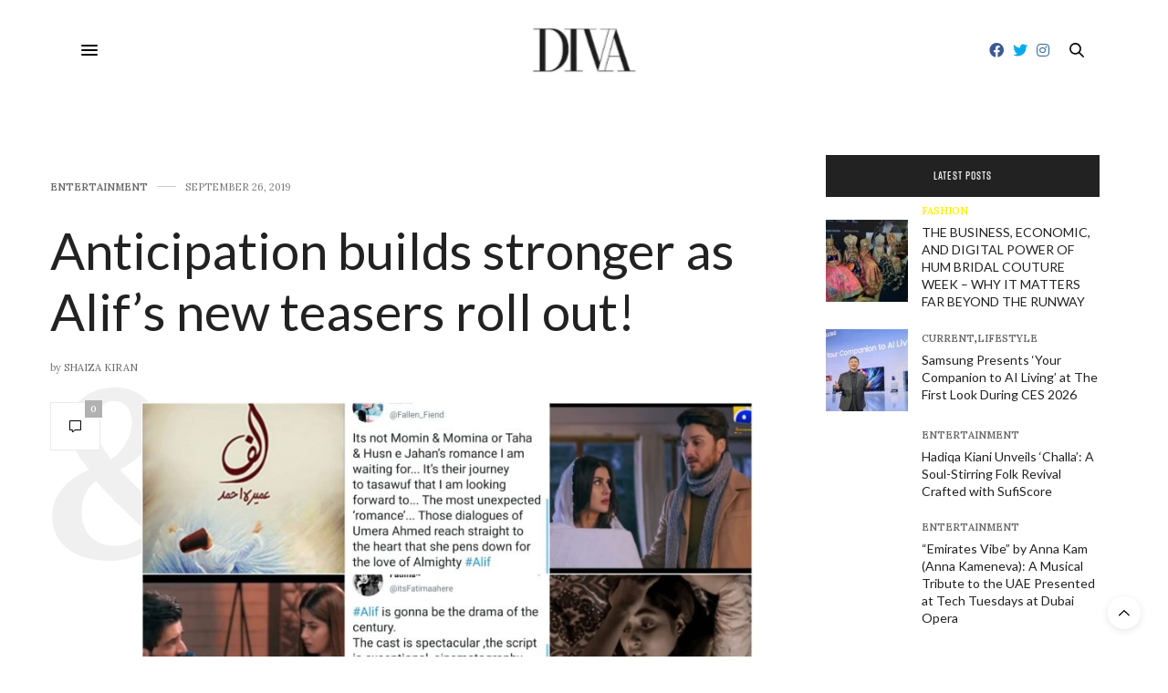

--- FILE ---
content_type: text/html; charset=UTF-8
request_url: https://www.divaonline.com.pk/anticipation-builds-stronger-as-alifs-new-teasers-roll-out/
body_size: 20631
content:
<!doctype html>
<html lang="en-US">
<head>
	<meta charset="UTF-8">
	<meta name="viewport" content="width=device-width, initial-scale=1, maximum-scale=1, user-scalable=no, viewport-fit=cover">
	<link rel="profile" href="https://gmpg.org/xfn/11">
	<link rel="pingback" href="https://www.divaonline.com.pk/xmlrpc.php">
	<meta http-equiv="x-dns-prefetch-control" content="on">
	<link rel="dns-prefetch" href="//fonts.googleapis.com" />
	<link rel="dns-prefetch" href="//fonts.gstatic.com" />
	<link rel="dns-prefetch" href="//0.gravatar.com/" />
	<link rel="dns-prefetch" href="//2.gravatar.com/" />
	<link rel="dns-prefetch" href="//1.gravatar.com/" /><meta name='robots' content='index, follow, max-image-preview:large, max-snippet:-1, max-video-preview:-1' />

	<!-- This site is optimized with the Yoast SEO plugin v21.2 - https://yoast.com/wordpress/plugins/seo/ -->
	<title>Anticipation builds stronger as Alif&#039;s new teasers roll out! - Diva Magazine</title>
	<link rel="canonical" href="https://www.divaonline.com.pk/anticipation-builds-stronger-as-alifs-new-teasers-roll-out/" />
	<meta property="og:locale" content="en_US" />
	<meta property="og:type" content="article" />
	<meta property="og:title" content="Anticipation builds stronger as Alif&#039;s new teasers roll out! - Diva Magazine" />
	<meta property="og:description" content="&nbsp; Geo TV released 2 more teasers for Alif in last 2 days and it has only multiplied the anticipation by ten folds for us. Especially for those who have read the novel. &nbsp; &nbsp; And the teasers have been nothing short of intense! So much so that the hashtag #Alif has been trending on&hellip;" />
	<meta property="og:url" content="https://www.divaonline.com.pk/anticipation-builds-stronger-as-alifs-new-teasers-roll-out/" />
	<meta property="og:site_name" content="Diva Magazine" />
	<meta property="article:published_time" content="2019-09-26T05:55:18+00:00" />
	<meta property="article:modified_time" content="2019-09-26T06:01:33+00:00" />
	<meta property="og:image" content="https://www.divaonline.com.pk/wp-content/uploads/2019/09/pjimage-5-5.jpg" />
	<meta property="og:image:width" content="1920" />
	<meta property="og:image:height" content="1080" />
	<meta property="og:image:type" content="image/jpeg" />
	<meta name="author" content="Shaiza Kiran" />
	<meta name="twitter:card" content="summary_large_image" />
	<meta name="twitter:label1" content="Written by" />
	<meta name="twitter:data1" content="Shaiza Kiran" />
	<meta name="twitter:label2" content="Est. reading time" />
	<meta name="twitter:data2" content="2 minutes" />
	<script type="application/ld+json" class="yoast-schema-graph">{"@context":"https://schema.org","@graph":[{"@type":"WebPage","@id":"https://www.divaonline.com.pk/anticipation-builds-stronger-as-alifs-new-teasers-roll-out/","url":"https://www.divaonline.com.pk/anticipation-builds-stronger-as-alifs-new-teasers-roll-out/","name":"Anticipation builds stronger as Alif's new teasers roll out! - Diva Magazine","isPartOf":{"@id":"https://www.divaonline.com.pk/#website"},"primaryImageOfPage":{"@id":"https://www.divaonline.com.pk/anticipation-builds-stronger-as-alifs-new-teasers-roll-out/#primaryimage"},"image":{"@id":"https://www.divaonline.com.pk/anticipation-builds-stronger-as-alifs-new-teasers-roll-out/#primaryimage"},"thumbnailUrl":"https://www.divaonline.com.pk/wp-content/uploads/2019/09/pjimage-5-5.jpg","datePublished":"2019-09-26T05:55:18+00:00","dateModified":"2019-09-26T06:01:33+00:00","author":{"@id":"https://www.divaonline.com.pk/#/schema/person/7c5ea02470a308f2038e049be839576a"},"breadcrumb":{"@id":"https://www.divaonline.com.pk/anticipation-builds-stronger-as-alifs-new-teasers-roll-out/#breadcrumb"},"inLanguage":"en-US","potentialAction":[{"@type":"ReadAction","target":["https://www.divaonline.com.pk/anticipation-builds-stronger-as-alifs-new-teasers-roll-out/"]}]},{"@type":"ImageObject","inLanguage":"en-US","@id":"https://www.divaonline.com.pk/anticipation-builds-stronger-as-alifs-new-teasers-roll-out/#primaryimage","url":"https://www.divaonline.com.pk/wp-content/uploads/2019/09/pjimage-5-5.jpg","contentUrl":"https://www.divaonline.com.pk/wp-content/uploads/2019/09/pjimage-5-5.jpg","width":1920,"height":1080},{"@type":"BreadcrumbList","@id":"https://www.divaonline.com.pk/anticipation-builds-stronger-as-alifs-new-teasers-roll-out/#breadcrumb","itemListElement":[{"@type":"ListItem","position":1,"name":"Home","item":"https://www.divaonline.com.pk/"},{"@type":"ListItem","position":2,"name":"Anticipation builds stronger as Alif&#8217;s new teasers roll out!"}]},{"@type":"WebSite","@id":"https://www.divaonline.com.pk/#website","url":"https://www.divaonline.com.pk/","name":"Diva Magazine","description":"","potentialAction":[{"@type":"SearchAction","target":{"@type":"EntryPoint","urlTemplate":"https://www.divaonline.com.pk/?s={search_term_string}"},"query-input":"required name=search_term_string"}],"inLanguage":"en-US"},{"@type":"Person","@id":"https://www.divaonline.com.pk/#/schema/person/7c5ea02470a308f2038e049be839576a","name":"Shaiza Kiran","image":{"@type":"ImageObject","inLanguage":"en-US","@id":"https://www.divaonline.com.pk/#/schema/person/image/","url":"https://www.divaonline.com.pk/wp-content/uploads/2017/12/default-avatar2-150x150.jpg","contentUrl":"https://www.divaonline.com.pk/wp-content/uploads/2017/12/default-avatar2-150x150.jpg","caption":"Shaiza Kiran"},"url":"https://www.divaonline.com.pk/author/shaiza-kiran/"}]}</script>
	<!-- / Yoast SEO plugin. -->


<link rel='dns-prefetch' href='//use.typekit.net' />
<link rel='dns-prefetch' href='//maxcdn.bootstrapcdn.com' />
<link rel='dns-prefetch' href='//fonts.googleapis.com' />
<link rel='dns-prefetch' href='//use.fontawesome.com' />
<link rel="alternate" type="application/rss+xml" title="Diva Magazine &raquo; Feed" href="https://www.divaonline.com.pk/feed/" />
<link rel="alternate" type="application/rss+xml" title="Diva Magazine &raquo; Comments Feed" href="https://www.divaonline.com.pk/comments/feed/" />
<link rel="alternate" type="application/rss+xml" title="Diva Magazine &raquo; Anticipation builds stronger as Alif&#8217;s new teasers roll out! Comments Feed" href="https://www.divaonline.com.pk/anticipation-builds-stronger-as-alifs-new-teasers-roll-out/feed/" />
<script type="text/javascript">
window._wpemojiSettings = {"baseUrl":"https:\/\/s.w.org\/images\/core\/emoji\/14.0.0\/72x72\/","ext":".png","svgUrl":"https:\/\/s.w.org\/images\/core\/emoji\/14.0.0\/svg\/","svgExt":".svg","source":{"concatemoji":"https:\/\/www.divaonline.com.pk\/wp-includes\/js\/wp-emoji-release.min.js?ver=6.3.7"}};
/*! This file is auto-generated */
!function(i,n){var o,s,e;function c(e){try{var t={supportTests:e,timestamp:(new Date).valueOf()};sessionStorage.setItem(o,JSON.stringify(t))}catch(e){}}function p(e,t,n){e.clearRect(0,0,e.canvas.width,e.canvas.height),e.fillText(t,0,0);var t=new Uint32Array(e.getImageData(0,0,e.canvas.width,e.canvas.height).data),r=(e.clearRect(0,0,e.canvas.width,e.canvas.height),e.fillText(n,0,0),new Uint32Array(e.getImageData(0,0,e.canvas.width,e.canvas.height).data));return t.every(function(e,t){return e===r[t]})}function u(e,t,n){switch(t){case"flag":return n(e,"\ud83c\udff3\ufe0f\u200d\u26a7\ufe0f","\ud83c\udff3\ufe0f\u200b\u26a7\ufe0f")?!1:!n(e,"\ud83c\uddfa\ud83c\uddf3","\ud83c\uddfa\u200b\ud83c\uddf3")&&!n(e,"\ud83c\udff4\udb40\udc67\udb40\udc62\udb40\udc65\udb40\udc6e\udb40\udc67\udb40\udc7f","\ud83c\udff4\u200b\udb40\udc67\u200b\udb40\udc62\u200b\udb40\udc65\u200b\udb40\udc6e\u200b\udb40\udc67\u200b\udb40\udc7f");case"emoji":return!n(e,"\ud83e\udef1\ud83c\udffb\u200d\ud83e\udef2\ud83c\udfff","\ud83e\udef1\ud83c\udffb\u200b\ud83e\udef2\ud83c\udfff")}return!1}function f(e,t,n){var r="undefined"!=typeof WorkerGlobalScope&&self instanceof WorkerGlobalScope?new OffscreenCanvas(300,150):i.createElement("canvas"),a=r.getContext("2d",{willReadFrequently:!0}),o=(a.textBaseline="top",a.font="600 32px Arial",{});return e.forEach(function(e){o[e]=t(a,e,n)}),o}function t(e){var t=i.createElement("script");t.src=e,t.defer=!0,i.head.appendChild(t)}"undefined"!=typeof Promise&&(o="wpEmojiSettingsSupports",s=["flag","emoji"],n.supports={everything:!0,everythingExceptFlag:!0},e=new Promise(function(e){i.addEventListener("DOMContentLoaded",e,{once:!0})}),new Promise(function(t){var n=function(){try{var e=JSON.parse(sessionStorage.getItem(o));if("object"==typeof e&&"number"==typeof e.timestamp&&(new Date).valueOf()<e.timestamp+604800&&"object"==typeof e.supportTests)return e.supportTests}catch(e){}return null}();if(!n){if("undefined"!=typeof Worker&&"undefined"!=typeof OffscreenCanvas&&"undefined"!=typeof URL&&URL.createObjectURL&&"undefined"!=typeof Blob)try{var e="postMessage("+f.toString()+"("+[JSON.stringify(s),u.toString(),p.toString()].join(",")+"));",r=new Blob([e],{type:"text/javascript"}),a=new Worker(URL.createObjectURL(r),{name:"wpTestEmojiSupports"});return void(a.onmessage=function(e){c(n=e.data),a.terminate(),t(n)})}catch(e){}c(n=f(s,u,p))}t(n)}).then(function(e){for(var t in e)n.supports[t]=e[t],n.supports.everything=n.supports.everything&&n.supports[t],"flag"!==t&&(n.supports.everythingExceptFlag=n.supports.everythingExceptFlag&&n.supports[t]);n.supports.everythingExceptFlag=n.supports.everythingExceptFlag&&!n.supports.flag,n.DOMReady=!1,n.readyCallback=function(){n.DOMReady=!0}}).then(function(){return e}).then(function(){var e;n.supports.everything||(n.readyCallback(),(e=n.source||{}).concatemoji?t(e.concatemoji):e.wpemoji&&e.twemoji&&(t(e.twemoji),t(e.wpemoji)))}))}((window,document),window._wpemojiSettings);
</script>
<!-- www.divaonline.com.pk is managing ads with Advanced Ads 2.0.9 – https://wpadvancedads.com/ --><script id="divao-ready">
			window.advanced_ads_ready=function(e,a){a=a||"complete";var d=function(e){return"interactive"===a?"loading"!==e:"complete"===e};d(document.readyState)?e():document.addEventListener("readystatechange",(function(a){d(a.target.readyState)&&e()}),{once:"interactive"===a})},window.advanced_ads_ready_queue=window.advanced_ads_ready_queue||[];		</script>
		<style type="text/css">
img.wp-smiley,
img.emoji {
	display: inline !important;
	border: none !important;
	box-shadow: none !important;
	height: 1em !important;
	width: 1em !important;
	margin: 0 0.07em !important;
	vertical-align: -0.1em !important;
	background: none !important;
	padding: 0 !important;
}
</style>
	
<link rel='stylesheet' id='sbi_styles-css' href='https://www.divaonline.com.pk/wp-content/plugins/instagram-feed/css/sbi-styles.min.css?ver=6.9.1' media='all' />
<link rel='stylesheet' id='wp-block-library-css' href='https://www.divaonline.com.pk/wp-includes/css/dist/block-library/style.min.css?ver=6.3.7' media='all' />
<link rel='stylesheet' id='font-awesome-svg-styles-css' href='https://www.divaonline.com.pk/wp-content/uploads/font-awesome/v5.15.2/css/svg-with-js.css' media='all' />
<style id='font-awesome-svg-styles-inline-css' type='text/css'>
   .wp-block-font-awesome-icon svg::before,
   .wp-rich-text-font-awesome-icon svg::before {content: unset;}
</style>
<style id='classic-theme-styles-inline-css' type='text/css'>
/*! This file is auto-generated */
.wp-block-button__link{color:#fff;background-color:#32373c;border-radius:9999px;box-shadow:none;text-decoration:none;padding:calc(.667em + 2px) calc(1.333em + 2px);font-size:1.125em}.wp-block-file__button{background:#32373c;color:#fff;text-decoration:none}
</style>
<style id='global-styles-inline-css' type='text/css'>
body{--wp--preset--color--black: #000000;--wp--preset--color--cyan-bluish-gray: #abb8c3;--wp--preset--color--white: #ffffff;--wp--preset--color--pale-pink: #f78da7;--wp--preset--color--vivid-red: #cf2e2e;--wp--preset--color--luminous-vivid-orange: #ff6900;--wp--preset--color--luminous-vivid-amber: #fcb900;--wp--preset--color--light-green-cyan: #7bdcb5;--wp--preset--color--vivid-green-cyan: #00d084;--wp--preset--color--pale-cyan-blue: #8ed1fc;--wp--preset--color--vivid-cyan-blue: #0693e3;--wp--preset--color--vivid-purple: #9b51e0;--wp--preset--color--thb-accent: #686868;--wp--preset--gradient--vivid-cyan-blue-to-vivid-purple: linear-gradient(135deg,rgba(6,147,227,1) 0%,rgb(155,81,224) 100%);--wp--preset--gradient--light-green-cyan-to-vivid-green-cyan: linear-gradient(135deg,rgb(122,220,180) 0%,rgb(0,208,130) 100%);--wp--preset--gradient--luminous-vivid-amber-to-luminous-vivid-orange: linear-gradient(135deg,rgba(252,185,0,1) 0%,rgba(255,105,0,1) 100%);--wp--preset--gradient--luminous-vivid-orange-to-vivid-red: linear-gradient(135deg,rgba(255,105,0,1) 0%,rgb(207,46,46) 100%);--wp--preset--gradient--very-light-gray-to-cyan-bluish-gray: linear-gradient(135deg,rgb(238,238,238) 0%,rgb(169,184,195) 100%);--wp--preset--gradient--cool-to-warm-spectrum: linear-gradient(135deg,rgb(74,234,220) 0%,rgb(151,120,209) 20%,rgb(207,42,186) 40%,rgb(238,44,130) 60%,rgb(251,105,98) 80%,rgb(254,248,76) 100%);--wp--preset--gradient--blush-light-purple: linear-gradient(135deg,rgb(255,206,236) 0%,rgb(152,150,240) 100%);--wp--preset--gradient--blush-bordeaux: linear-gradient(135deg,rgb(254,205,165) 0%,rgb(254,45,45) 50%,rgb(107,0,62) 100%);--wp--preset--gradient--luminous-dusk: linear-gradient(135deg,rgb(255,203,112) 0%,rgb(199,81,192) 50%,rgb(65,88,208) 100%);--wp--preset--gradient--pale-ocean: linear-gradient(135deg,rgb(255,245,203) 0%,rgb(182,227,212) 50%,rgb(51,167,181) 100%);--wp--preset--gradient--electric-grass: linear-gradient(135deg,rgb(202,248,128) 0%,rgb(113,206,126) 100%);--wp--preset--gradient--midnight: linear-gradient(135deg,rgb(2,3,129) 0%,rgb(40,116,252) 100%);--wp--preset--font-size--small: 13px;--wp--preset--font-size--medium: 20px;--wp--preset--font-size--large: 36px;--wp--preset--font-size--x-large: 42px;--wp--preset--spacing--20: 0.44rem;--wp--preset--spacing--30: 0.67rem;--wp--preset--spacing--40: 1rem;--wp--preset--spacing--50: 1.5rem;--wp--preset--spacing--60: 2.25rem;--wp--preset--spacing--70: 3.38rem;--wp--preset--spacing--80: 5.06rem;--wp--preset--shadow--natural: 6px 6px 9px rgba(0, 0, 0, 0.2);--wp--preset--shadow--deep: 12px 12px 50px rgba(0, 0, 0, 0.4);--wp--preset--shadow--sharp: 6px 6px 0px rgba(0, 0, 0, 0.2);--wp--preset--shadow--outlined: 6px 6px 0px -3px rgba(255, 255, 255, 1), 6px 6px rgba(0, 0, 0, 1);--wp--preset--shadow--crisp: 6px 6px 0px rgba(0, 0, 0, 1);}:where(.is-layout-flex){gap: 0.5em;}:where(.is-layout-grid){gap: 0.5em;}body .is-layout-flow > .alignleft{float: left;margin-inline-start: 0;margin-inline-end: 2em;}body .is-layout-flow > .alignright{float: right;margin-inline-start: 2em;margin-inline-end: 0;}body .is-layout-flow > .aligncenter{margin-left: auto !important;margin-right: auto !important;}body .is-layout-constrained > .alignleft{float: left;margin-inline-start: 0;margin-inline-end: 2em;}body .is-layout-constrained > .alignright{float: right;margin-inline-start: 2em;margin-inline-end: 0;}body .is-layout-constrained > .aligncenter{margin-left: auto !important;margin-right: auto !important;}body .is-layout-constrained > :where(:not(.alignleft):not(.alignright):not(.alignfull)){max-width: var(--wp--style--global--content-size);margin-left: auto !important;margin-right: auto !important;}body .is-layout-constrained > .alignwide{max-width: var(--wp--style--global--wide-size);}body .is-layout-flex{display: flex;}body .is-layout-flex{flex-wrap: wrap;align-items: center;}body .is-layout-flex > *{margin: 0;}body .is-layout-grid{display: grid;}body .is-layout-grid > *{margin: 0;}:where(.wp-block-columns.is-layout-flex){gap: 2em;}:where(.wp-block-columns.is-layout-grid){gap: 2em;}:where(.wp-block-post-template.is-layout-flex){gap: 1.25em;}:where(.wp-block-post-template.is-layout-grid){gap: 1.25em;}.has-black-color{color: var(--wp--preset--color--black) !important;}.has-cyan-bluish-gray-color{color: var(--wp--preset--color--cyan-bluish-gray) !important;}.has-white-color{color: var(--wp--preset--color--white) !important;}.has-pale-pink-color{color: var(--wp--preset--color--pale-pink) !important;}.has-vivid-red-color{color: var(--wp--preset--color--vivid-red) !important;}.has-luminous-vivid-orange-color{color: var(--wp--preset--color--luminous-vivid-orange) !important;}.has-luminous-vivid-amber-color{color: var(--wp--preset--color--luminous-vivid-amber) !important;}.has-light-green-cyan-color{color: var(--wp--preset--color--light-green-cyan) !important;}.has-vivid-green-cyan-color{color: var(--wp--preset--color--vivid-green-cyan) !important;}.has-pale-cyan-blue-color{color: var(--wp--preset--color--pale-cyan-blue) !important;}.has-vivid-cyan-blue-color{color: var(--wp--preset--color--vivid-cyan-blue) !important;}.has-vivid-purple-color{color: var(--wp--preset--color--vivid-purple) !important;}.has-black-background-color{background-color: var(--wp--preset--color--black) !important;}.has-cyan-bluish-gray-background-color{background-color: var(--wp--preset--color--cyan-bluish-gray) !important;}.has-white-background-color{background-color: var(--wp--preset--color--white) !important;}.has-pale-pink-background-color{background-color: var(--wp--preset--color--pale-pink) !important;}.has-vivid-red-background-color{background-color: var(--wp--preset--color--vivid-red) !important;}.has-luminous-vivid-orange-background-color{background-color: var(--wp--preset--color--luminous-vivid-orange) !important;}.has-luminous-vivid-amber-background-color{background-color: var(--wp--preset--color--luminous-vivid-amber) !important;}.has-light-green-cyan-background-color{background-color: var(--wp--preset--color--light-green-cyan) !important;}.has-vivid-green-cyan-background-color{background-color: var(--wp--preset--color--vivid-green-cyan) !important;}.has-pale-cyan-blue-background-color{background-color: var(--wp--preset--color--pale-cyan-blue) !important;}.has-vivid-cyan-blue-background-color{background-color: var(--wp--preset--color--vivid-cyan-blue) !important;}.has-vivid-purple-background-color{background-color: var(--wp--preset--color--vivid-purple) !important;}.has-black-border-color{border-color: var(--wp--preset--color--black) !important;}.has-cyan-bluish-gray-border-color{border-color: var(--wp--preset--color--cyan-bluish-gray) !important;}.has-white-border-color{border-color: var(--wp--preset--color--white) !important;}.has-pale-pink-border-color{border-color: var(--wp--preset--color--pale-pink) !important;}.has-vivid-red-border-color{border-color: var(--wp--preset--color--vivid-red) !important;}.has-luminous-vivid-orange-border-color{border-color: var(--wp--preset--color--luminous-vivid-orange) !important;}.has-luminous-vivid-amber-border-color{border-color: var(--wp--preset--color--luminous-vivid-amber) !important;}.has-light-green-cyan-border-color{border-color: var(--wp--preset--color--light-green-cyan) !important;}.has-vivid-green-cyan-border-color{border-color: var(--wp--preset--color--vivid-green-cyan) !important;}.has-pale-cyan-blue-border-color{border-color: var(--wp--preset--color--pale-cyan-blue) !important;}.has-vivid-cyan-blue-border-color{border-color: var(--wp--preset--color--vivid-cyan-blue) !important;}.has-vivid-purple-border-color{border-color: var(--wp--preset--color--vivid-purple) !important;}.has-vivid-cyan-blue-to-vivid-purple-gradient-background{background: var(--wp--preset--gradient--vivid-cyan-blue-to-vivid-purple) !important;}.has-light-green-cyan-to-vivid-green-cyan-gradient-background{background: var(--wp--preset--gradient--light-green-cyan-to-vivid-green-cyan) !important;}.has-luminous-vivid-amber-to-luminous-vivid-orange-gradient-background{background: var(--wp--preset--gradient--luminous-vivid-amber-to-luminous-vivid-orange) !important;}.has-luminous-vivid-orange-to-vivid-red-gradient-background{background: var(--wp--preset--gradient--luminous-vivid-orange-to-vivid-red) !important;}.has-very-light-gray-to-cyan-bluish-gray-gradient-background{background: var(--wp--preset--gradient--very-light-gray-to-cyan-bluish-gray) !important;}.has-cool-to-warm-spectrum-gradient-background{background: var(--wp--preset--gradient--cool-to-warm-spectrum) !important;}.has-blush-light-purple-gradient-background{background: var(--wp--preset--gradient--blush-light-purple) !important;}.has-blush-bordeaux-gradient-background{background: var(--wp--preset--gradient--blush-bordeaux) !important;}.has-luminous-dusk-gradient-background{background: var(--wp--preset--gradient--luminous-dusk) !important;}.has-pale-ocean-gradient-background{background: var(--wp--preset--gradient--pale-ocean) !important;}.has-electric-grass-gradient-background{background: var(--wp--preset--gradient--electric-grass) !important;}.has-midnight-gradient-background{background: var(--wp--preset--gradient--midnight) !important;}.has-small-font-size{font-size: var(--wp--preset--font-size--small) !important;}.has-medium-font-size{font-size: var(--wp--preset--font-size--medium) !important;}.has-large-font-size{font-size: var(--wp--preset--font-size--large) !important;}.has-x-large-font-size{font-size: var(--wp--preset--font-size--x-large) !important;}
.wp-block-navigation a:where(:not(.wp-element-button)){color: inherit;}
:where(.wp-block-post-template.is-layout-flex){gap: 1.25em;}:where(.wp-block-post-template.is-layout-grid){gap: 1.25em;}
:where(.wp-block-columns.is-layout-flex){gap: 2em;}:where(.wp-block-columns.is-layout-grid){gap: 2em;}
.wp-block-pullquote{font-size: 1.5em;line-height: 1.6;}
</style>
<link rel='stylesheet' id='ppress-frontend-css' href='https://www.divaonline.com.pk/wp-content/plugins/wp-user-avatar/assets/css/frontend.min.css?ver=4.15.25' media='all' />
<link rel='stylesheet' id='ppress-flatpickr-css' href='https://www.divaonline.com.pk/wp-content/plugins/wp-user-avatar/assets/flatpickr/flatpickr.min.css?ver=4.15.25' media='all' />
<link rel='stylesheet' id='ppress-select2-css' href='https://www.divaonline.com.pk/wp-content/plugins/wp-user-avatar/assets/select2/select2.min.css?ver=6.3.7' media='all' />
<link rel='stylesheet' id='cff-css' href='https://www.divaonline.com.pk/wp-content/plugins/custom-facebook-feed/assets/css/cff-style.min.css?ver=4.3.1' media='all' />
<link rel='stylesheet' id='sb-font-awesome-css' href='https://maxcdn.bootstrapcdn.com/font-awesome/4.7.0/css/font-awesome.min.css?ver=6.3.7' media='all' />
<link rel='stylesheet' id='thb-fa-css' href='https://www.divaonline.com.pk/wp-content/themes/thevoux-wp/assets/css/font-awesome.min.css?ver=4.7.0' media='all' />
<link rel='stylesheet' id='thb-app-css' href='https://www.divaonline.com.pk/wp-content/themes/thevoux-wp/assets/css/app.css?ver=6.4.3.6' media='all' />
<style id='thb-app-inline-css' type='text/css'>
body {font-family:Lora;}@media only screen and (max-width:40.063em) {.header .logo .logoimg {max-height:50px;}}@media only screen and (min-width:40.063em) {.header .logo .logoimg {max-height:50px;}}.header.fixed .logo .logoimg {max-height:30px;}h1, h2, h3, h4, h5, h6, .mont, .wpcf7-response-output, label, .select-wrapper select, .wp-caption .wp-caption-text, .smalltitle, .toggle .title, q, blockquote p, cite, table tr th, table tr td, #footer.style3 .menu, #footer.style2 .menu, #footer.style4 .menu, .product-title, .social_bar, .widget.widget_socialcounter ul.style2 li {font-family:Lato, 'BlinkMacSystemFont', -apple-system, 'Roboto', 'Lucida Sans';}input[type="submit"],.button,.btn,.thb-text-button {}em {}h1,.h1 {text-transform:none !important;}h2 {text-transform:none !important;}h3 {text-transform:none !important;}h4 {text-transform:none !important;}h5 {text-transform:none !important;}h6 {text-transform:none !important;}a,.header .nav_holder.dark .full-menu-container .full-menu > li > a:hover,.full-menu-container.light-menu-color .full-menu > li > a:hover,.full-menu-container .full-menu > li.active > a, .full-menu-container .full-menu > li.sfHover > a,.full-menu-container .full-menu > li > a:hover,.full-menu-container .full-menu > li.menu-item-has-children.menu-item-mega-parent .thb_mega_menu_holder .thb_mega_menu li.active a,.full-menu-container .full-menu > li.menu-item-has-children.menu-item-mega-parent .thb_mega_menu_holder .thb_mega_menu li.active a .fa,.post.featured-style4 .featured-title,.post-detail .article-tags a,.post .post-content .post-review .average,.post .post-content .post-review .thb-counter,#archive-title h1 span,.widget > strong.style1,.widget.widget_recent_entries ul li .url, .widget.widget_recent_comments ul li .url,.thb-mobile-menu li a.active,.thb-mobile-menu-secondary li a:hover,q, blockquote p,cite,.notification-box a:not(.button),.video_playlist .video_play.vertical.video-active,.video_playlist .video_play.vertical.video-active h6,.not-found p,.thb_tabs .tabs h6 a:hover,.thb_tabs .tabs dd.active h6 a,.cart_totals table tr.order-total td,.shop_table tbody tr td.order-status.approved,.shop_table tbody tr td.product-quantity .wishlist-in-stock,.shop_table tbody tr td.product-stock-status .wishlist-in-stock ,.payment_methods li .about_paypal,.place-order .terms label a,.woocommerce-MyAccount-navigation ul li:hover a, .woocommerce-MyAccount-navigation ul li.is-active a,.product .product-information .price > .amount,.product .product-information .price ins .amount,.product .product-information .wc-forward:hover,.product .product-information .product_meta > span a,.product .product-information .product_meta > span .sku,.woocommerce-tabs .wc-tabs li a:hover,.woocommerce-tabs .wc-tabs li.active a,.thb-selectionSharer a.email:hover,.widget ul.menu .current-menu-item>a,.btn.transparent-accent, .btn:focus.transparent-accent, .button.transparent-accent, input[type=submit].transparent-accent,.has-thb-accent-color,.wp-block-button .wp-block-button__link.has-thb-accent-color {color:#686868;}.plyr__control--overlaid,.plyr--video .plyr__control.plyr__tab-focus, .plyr--video .plyr__control:hover, .plyr--video .plyr__control[aria-expanded=true] {background:#686868;}.plyr--full-ui input[type=range] {color:#686868;}.header-submenu-style2 .full-menu-container .full-menu > li.menu-item-has-children.menu-item-mega-parent .thb_mega_menu_holder,.custom_check + .custom_label:hover:before,.thb-pricing-table .thb-pricing-column.highlight-true .pricing-container,.woocommerce-MyAccount-navigation ul li:hover a, .woocommerce-MyAccount-navigation ul li.is-active a,.thb_3dimg:hover .image_link,.btn.transparent-accent, .btn:focus.transparent-accent, .button.transparent-accent, input[type=submit].transparent-accent,.posts.style13-posts .pagination ul .page-numbers:not(.dots):hover, .posts.style13-posts .pagination ul .page-numbers.current, .posts.style13-posts .pagination .nav-links .page-numbers:not(.dots):hover, .posts.style13-posts .pagination .nav-links .page-numbers.current {border-color:#686868;}.header .social-holder .social_header:hover .social_icon,.thb_3dimg .title svg,.thb_3dimg .arrow svg {fill:#686868;}.header .social-holder .quick_cart .float_count,.header.fixed .progress,.post .post-gallery.has-gallery:after,.post.featured-style4:hover .featured-title,.post-detail .post-detail-gallery .gallery-link:hover,.thb-progress span,#archive-title,.widget .count-image .count,.slick-nav:hover,.btn:not(.white):hover,.btn:not(.white):focus:hover,.button:not(.white):hover,input[type=submit]:not(.white):hover,.btn.accent,.btn:focus.accent,.button.accent,input[type=submit].accent,.custom_check + .custom_label:after,[class^="tag-link"]:hover, .tag-cloud-link:hover.category_container.style3:before,.highlight.accent,.video_playlist .video_play.video-active,.thb_tabs .tabs h6 a:after,.btn.transparent-accent:hover, .btn:focus.transparent-accent:hover, .button.transparent-accent:hover, input[type=submit].transparent-accent:hover,.thb-hotspot-container .thb-hotspot.pin-accent,.posts.style13-posts .pagination ul .page-numbers:not(.dots):hover, .posts.style13-posts .pagination ul .page-numbers.current, .posts.style13-posts .pagination .nav-links .page-numbers:not(.dots):hover, .posts.style13-posts .pagination .nav-links .page-numbers.current,.has-thb-accent-background-color,.wp-block-button .wp-block-button__link.has-thb-accent-background-color {background-color:#686868;}.btn.accent:hover,.btn:focus.accent:hover,.button.accent:hover,input[type=submit].accent:hover {background-color:#5e5e5e;}.header-submenu-style2 .full-menu-container .full-menu > li.menu-item-has-children .sub-menu:not(.thb_mega_menu),.woocommerce-MyAccount-navigation ul li:hover + li a, .woocommerce-MyAccount-navigation ul li.is-active + li a {border-top-color:#686868;}.woocommerce-tabs .wc-tabs li a:after {border-bottom-color:#686868;}.header-submenu-style2 .full-menu-container .full-menu>li.menu-item-has-children .sub-menu:not(.thb_mega_menu),.header-submenu-style2 .full-menu-container .full-menu>li.menu-item-has-children.menu-item-mega-parent .thb_mega_menu_holder {border-top-color:#686868;}.header-submenu-style3 .full-menu-container .full-menu>li.menu-item-has-children.menu-item-mega-parent .thb_mega_menu_holder .thb_mega_menu li.active a,.header-submenu-style3 .full-menu-container .full-menu > li.menu-item-has-children .sub-menu:not(.thb_mega_menu) li a:hover {background:rgba(104,104,104, 0.2);}blockquote:before,blockquote:after {background:rgba(104,104,104, 0.2);}@media only screen and (max-width:40.063em) {.post.featured-style4 .featured-title,.post.category-widget-slider .featured-title {background:#686868;}}.mobile-toggle span,.light-title .mobile-toggle span {background:#000000;}.full-menu-container .full-menu > li > a,#footer.style2 .menu,#footer.style3 .menu,#footer.style4 .menu,#footer.style5 .menu {}.subheader-menu>li>a {}.full-menu-container .full-menu > li > a,#footer.style2 .menu,#footer.style3 .menu,#footer.style4 .menu,#footer.style5 .menu {}.thb-mobile-menu>li>a,.thb-mobile-menu-secondary li a {}.thb-mobile-menu .sub-menu li a {}.post .post-title h1 {text-decoration:none !important;text-transform:none !important;}.widget > strong {font-family:rift-soft, 'BlinkMacSystemFont', -apple-system, 'Roboto', 'Lucida Sans';}.post-links,.thb-post-top,.post-meta,.post-author,.post-title-bullets li button span {}.post-detail .post-content:before {}.social_bar ul li a {}#footer.style2 .menu,#footer.style3 .menu,#footer.style4 .menu,#footer.style5 .menu {}.post .thb-post-top .post-meta.style1 a.cat-beauty { color:#fff000; }.post .thb-post-top .post-meta.style2 a.cat-beauty { background-color:#fff000; }.post.post-carousel-style11 .post-meta.style2 a.cat-beauty { background-color:#fff000; }.post .post-content .category_title.catstyle-style2 h2 a:hover { color:#fff000; }.post .thb-post-top .post-meta.style1 a.cat-fashion { color:#fff000; }.post .thb-post-top .post-meta.style2 a.cat-fashion { background-color:#fff000; }.post.post-carousel-style11 .post-meta.style2 a.cat-fashion { background-color:#fff000; }.post .post-content .category_title.catstyle-style5 h2 a:hover { color:#fff000; }.post .thb-post-top .post-meta.style1 a.cat-uncategorized { color:#fff000; }.post .thb-post-top .post-meta.style2 a.cat-uncategorized { background-color:#fff000; }.post.post-carousel-style11 .post-meta.style2 a.cat-uncategorized { background-color:#fff000; }.post .post-content .category_title.catstyle-style1 h2 a:hover { color:#fff000; }#footer.style1,#footer.style2,#footer.style3,#footer.style4 {padding-top:60px;padding-bottom:60px;;}#footer .widget {padding-top:0px;padding-right:20px;padding-bottom:0px;padding-left:20px;;}.post.listing.listing-style2 .listing_content .post-title h6 {font-size:15px;font-weight:500;}.post.featured-style11 .featured-title {margin-top:5%; }.header .logo .logolink,.header .logo .maglink{margin-left:auto;}.header .logo .magimg{max-height:120px;}.post .post-title h2,.post .post-title h3,.post .post-title h5{text-transform:uppercase;}#category-title{text-transform:uppercase;background-image:none;}#category-title h1{color:#000;}
</style>
<link rel='stylesheet' id='thb-style-css' href='https://www.divaonline.com.pk/wp-content/themes/thevoux-wp-child/style.css?ver=6.4.3.6' media='all' />
<link rel='stylesheet' id='thb-google-fonts-css' href='https://fonts.googleapis.com/css?family=Lora%3A400%2C500%2C600%2C700%2C400i%2C500i%2C600i%2C700i%7CLato%3A100%2C100i%2C300%2C300i%2C400%2C400i%2C700%2C700i%2C900%2C900i&#038;subset=latin&#038;ver=6.4.3.6' media='all' />
<link rel='stylesheet' id='font-awesome-official-css' href='https://use.fontawesome.com/releases/v5.15.2/css/all.css' media='all' integrity="sha384-vSIIfh2YWi9wW0r9iZe7RJPrKwp6bG+s9QZMoITbCckVJqGCCRhc+ccxNcdpHuYu" crossorigin="anonymous" />
<!--[if lt IE 9]>
<link rel='stylesheet' id='vc_lte_ie9-css' href='https://www.divaonline.com.pk/wp-content/plugins/js_composer/assets/css/vc_lte_ie9.min.css?ver=6.0.5' media='screen' />
<![endif]-->
<link rel='stylesheet' id='font-awesome-official-v4shim-css' href='https://use.fontawesome.com/releases/v5.15.2/css/v4-shims.css' media='all' integrity="sha384-1CjXmylX8++C7CVZORGA9EwcbYDfZV2D4Kl1pTm3hp2I/usHDafIrgBJNuRTDQ4f" crossorigin="anonymous" />
<style id='font-awesome-official-v4shim-inline-css' type='text/css'>
@font-face {
font-family: "FontAwesome";
font-display: block;
src: url("https://use.fontawesome.com/releases/v5.15.2/webfonts/fa-brands-400.eot"),
		url("https://use.fontawesome.com/releases/v5.15.2/webfonts/fa-brands-400.eot?#iefix") format("embedded-opentype"),
		url("https://use.fontawesome.com/releases/v5.15.2/webfonts/fa-brands-400.woff2") format("woff2"),
		url("https://use.fontawesome.com/releases/v5.15.2/webfonts/fa-brands-400.woff") format("woff"),
		url("https://use.fontawesome.com/releases/v5.15.2/webfonts/fa-brands-400.ttf") format("truetype"),
		url("https://use.fontawesome.com/releases/v5.15.2/webfonts/fa-brands-400.svg#fontawesome") format("svg");
}

@font-face {
font-family: "FontAwesome";
font-display: block;
src: url("https://use.fontawesome.com/releases/v5.15.2/webfonts/fa-solid-900.eot"),
		url("https://use.fontawesome.com/releases/v5.15.2/webfonts/fa-solid-900.eot?#iefix") format("embedded-opentype"),
		url("https://use.fontawesome.com/releases/v5.15.2/webfonts/fa-solid-900.woff2") format("woff2"),
		url("https://use.fontawesome.com/releases/v5.15.2/webfonts/fa-solid-900.woff") format("woff"),
		url("https://use.fontawesome.com/releases/v5.15.2/webfonts/fa-solid-900.ttf") format("truetype"),
		url("https://use.fontawesome.com/releases/v5.15.2/webfonts/fa-solid-900.svg#fontawesome") format("svg");
}

@font-face {
font-family: "FontAwesome";
font-display: block;
src: url("https://use.fontawesome.com/releases/v5.15.2/webfonts/fa-regular-400.eot"),
		url("https://use.fontawesome.com/releases/v5.15.2/webfonts/fa-regular-400.eot?#iefix") format("embedded-opentype"),
		url("https://use.fontawesome.com/releases/v5.15.2/webfonts/fa-regular-400.woff2") format("woff2"),
		url("https://use.fontawesome.com/releases/v5.15.2/webfonts/fa-regular-400.woff") format("woff"),
		url("https://use.fontawesome.com/releases/v5.15.2/webfonts/fa-regular-400.ttf") format("truetype"),
		url("https://use.fontawesome.com/releases/v5.15.2/webfonts/fa-regular-400.svg#fontawesome") format("svg");
unicode-range: U+F004-F005,U+F007,U+F017,U+F022,U+F024,U+F02E,U+F03E,U+F044,U+F057-F059,U+F06E,U+F070,U+F075,U+F07B-F07C,U+F080,U+F086,U+F089,U+F094,U+F09D,U+F0A0,U+F0A4-F0A7,U+F0C5,U+F0C7-F0C8,U+F0E0,U+F0EB,U+F0F3,U+F0F8,U+F0FE,U+F111,U+F118-F11A,U+F11C,U+F133,U+F144,U+F146,U+F14A,U+F14D-F14E,U+F150-F152,U+F15B-F15C,U+F164-F165,U+F185-F186,U+F191-F192,U+F1AD,U+F1C1-F1C9,U+F1CD,U+F1D8,U+F1E3,U+F1EA,U+F1F6,U+F1F9,U+F20A,U+F247-F249,U+F24D,U+F254-F25B,U+F25D,U+F267,U+F271-F274,U+F279,U+F28B,U+F28D,U+F2B5-F2B6,U+F2B9,U+F2BB,U+F2BD,U+F2C1-F2C2,U+F2D0,U+F2D2,U+F2DC,U+F2ED,U+F328,U+F358-F35B,U+F3A5,U+F3D1,U+F410,U+F4AD;
}
</style>
<script src='https://www.divaonline.com.pk/wp-includes/js/jquery/jquery.min.js?ver=3.7.0' id='jquery-core-js'></script>
<script src='https://www.divaonline.com.pk/wp-includes/js/jquery/jquery-migrate.min.js?ver=3.4.1' id='jquery-migrate-js'></script>
<script src='https://www.divaonline.com.pk/wp-content/plugins/wp-user-avatar/assets/flatpickr/flatpickr.min.js?ver=4.15.25' id='ppress-flatpickr-js'></script>
<script src='https://www.divaonline.com.pk/wp-content/plugins/wp-user-avatar/assets/select2/select2.min.js?ver=4.15.25' id='ppress-select2-js'></script>
<script src='https://use.typekit.net/yqg0koz.js?ver=6.4.3.6' id='thb-typekit-js'></script>
<script id="thb-typekit-js-after" type="text/javascript">
try{Typekit.load({ async: true });}catch(e){}
</script>
<link rel="https://api.w.org/" href="https://www.divaonline.com.pk/wp-json/" /><link rel="alternate" type="application/json" href="https://www.divaonline.com.pk/wp-json/wp/v2/posts/11261" /><link rel="EditURI" type="application/rsd+xml" title="RSD" href="https://www.divaonline.com.pk/xmlrpc.php?rsd" />
<meta name="generator" content="WordPress 6.3.7" />
<link rel='shortlink' href='https://www.divaonline.com.pk/?p=11261' />
<link rel="alternate" type="application/json+oembed" href="https://www.divaonline.com.pk/wp-json/oembed/1.0/embed?url=https%3A%2F%2Fwww.divaonline.com.pk%2Fanticipation-builds-stronger-as-alifs-new-teasers-roll-out%2F" />
<link rel="alternate" type="text/xml+oembed" href="https://www.divaonline.com.pk/wp-json/oembed/1.0/embed?url=https%3A%2F%2Fwww.divaonline.com.pk%2Fanticipation-builds-stronger-as-alifs-new-teasers-roll-out%2F&#038;format=xml" />

		<!-- GA Google Analytics @ https://m0n.co/ga -->
		<script>
			(function(i,s,o,g,r,a,m){i['GoogleAnalyticsObject']=r;i[r]=i[r]||function(){
			(i[r].q=i[r].q||[]).push(arguments)},i[r].l=1*new Date();a=s.createElement(o),
			m=s.getElementsByTagName(o)[0];a.async=1;a.src=g;m.parentNode.insertBefore(a,m)
			})(window,document,'script','https://www.google-analytics.com/analytics.js','ga');
			ga('create', 'UA-135901069-1', 'auto');
			ga('send', 'pageview');
		</script>

	<!-- Analytics by WP Statistics - https://wp-statistics.com -->
<meta name="generator" content="Powered by WPBakery Page Builder - drag and drop page builder for WordPress."/>
<link rel="icon" href="https://www.divaonline.com.pk/wp-content/uploads/2017/12/favicon.jpg" sizes="32x32" />
<link rel="icon" href="https://www.divaonline.com.pk/wp-content/uploads/2017/12/favicon.jpg" sizes="192x192" />
<link rel="apple-touch-icon" href="https://www.divaonline.com.pk/wp-content/uploads/2017/12/favicon.jpg" />
<meta name="msapplication-TileImage" content="https://www.divaonline.com.pk/wp-content/uploads/2017/12/favicon.jpg" />
		<style type="text/css" id="wp-custom-css">
			@media (max-width:767px) {
.ediva-magazine {
	height:550px!important;
}
}		</style>
		<noscript><style> .wpb_animate_when_almost_visible { opacity: 1; }</style></noscript></head>
<body data-rsssl=1 class="post-template-default single single-post postid-11261 single-format-standard article-dropcap-on thb-borders-off thb-rounded-forms-off social_black-off header_submenu_color-light mobile_menu_animation- header-submenu-style1 thb-pinit-off thb-single-product-ajax-on wpb-js-composer js-comp-ver-6.0.5 vc_responsive aa-prefix-divao-">
<div id="wrapper" class="thb-page-transition-on">
	<!-- Start Mobile Menu -->
<nav id="mobile-menu" class="light">
	<div class="custom_scroll" id="menu-scroll">
		<a href="#" class="close"><svg xmlns="http://www.w3.org/2000/svg" viewBox="0 0 64 64" enable-background="new 0 0 64 64"><g fill="none" stroke="#000" stroke-width="2" stroke-miterlimit="10"><path d="m18.947 17.15l26.1 25.903"/><path d="m19.05 43.15l25.902-26.1"/></g></svg></a>
		<a href="https://www.divaonline.com.pk/" class="logolink" title="Diva Magazine">
			<img src="https://www.divaonline.com.pk/wp-content/uploads/2017/10/logo.jpg" class="logoimg" alt="Diva Magazine"/>
		</a>
				  <ul id="menu-navigation" class="thb-mobile-menu"><li id="menu-item-158" class=" menu-item menu-item-type-post_type menu-item-object-page menu-item-home menu-item-158"><a href="https://www.divaonline.com.pk/">Home</a></li>
<li id="menu-item-32037" class=" menu-item menu-item-type-post_type menu-item-object-page menu-item-32037"><a href="https://www.divaonline.com.pk/e-diva/">e-DIVA</a></li>
<li id="menu-item-190" class=" menu-item menu-item-type-taxonomy menu-item-object-category menu-item-190"><a href="https://www.divaonline.com.pk/category/fashion/">Fashion</a></li>
<li id="menu-item-973" class=" menu-item menu-item-type-taxonomy menu-item-object-category current-post-ancestor current-menu-parent current-post-parent menu-item-973"><a href="https://www.divaonline.com.pk/category/entertainment/">E​ntertainment</a></li>
<li id="menu-item-188" class=" menu-item menu-item-type-taxonomy menu-item-object-category menu-item-188"><a href="https://www.divaonline.com.pk/category/beauty/">Beauty</a></li>
<li id="menu-item-385" class=" menu-item menu-item-type-taxonomy menu-item-object-category menu-item-385"><a href="https://www.divaonline.com.pk/category/lifestyle/">Lifestyle</a></li>
<li id="menu-item-983" class=" menu-item menu-item-type-taxonomy menu-item-object-category menu-item-983"><a href="https://www.divaonline.com.pk/category/travel/">Travel</a></li>
<li id="menu-item-382" class=" menu-item menu-item-type-taxonomy menu-item-object-category menu-item-382"><a href="https://www.divaonline.com.pk/category/food/">Food</a></li>
<li id="menu-item-383" class=" menu-item menu-item-type-taxonomy menu-item-object-category menu-item-383"><a href="https://www.divaonline.com.pk/category/interviews/">Interviews</a></li>
</ul>						<div class="menu-footer">
					</div>
	</div>
</nav>
<!-- End Mobile Menu -->
	<!-- Start Content Container -->
	<div id="content-container">
		<!-- Start Content Click Capture -->
		<div class="click-capture"></div>
		<!-- End Content Click Capture -->
						
<!-- Start Header -->
<header class="header fixed style4 ">
	<div class="nav_holder">
		<div class="row full-width-row">
			<div class="small-12 columns">
				<div class="center-column">
					<div class="toggle-holder">
							<a href="#" class="mobile-toggle  small"><div><span></span><span></span><span></span></div></a>
						</div>
											<nav class="full-menu-container">
														  <ul id="menu-navigation-1" class="full-menu nav submenu-style-style1"><li class="menu-item menu-item-type-post_type menu-item-object-page menu-item-home menu-item-158"><a href="https://www.divaonline.com.pk/">Home</a></li>
<li class="menu-item menu-item-type-post_type menu-item-object-page menu-item-32037"><a href="https://www.divaonline.com.pk/e-diva/">e-DIVA</a></li>
<li class="menu-item menu-item-type-taxonomy menu-item-object-category menu-item-190"><a href="https://www.divaonline.com.pk/category/fashion/">Fashion</a></li>
<li class="menu-item menu-item-type-taxonomy menu-item-object-category current-post-ancestor current-menu-parent current-post-parent menu-item-973"><a href="https://www.divaonline.com.pk/category/entertainment/">E​ntertainment</a></li>
<li class="menu-item menu-item-type-taxonomy menu-item-object-category menu-item-188"><a href="https://www.divaonline.com.pk/category/beauty/">Beauty</a></li>
<li class="menu-item menu-item-type-taxonomy menu-item-object-category menu-item-385"><a href="https://www.divaonline.com.pk/category/lifestyle/">Lifestyle</a></li>
<li class="menu-item menu-item-type-taxonomy menu-item-object-category menu-item-983"><a href="https://www.divaonline.com.pk/category/travel/">Travel</a></li>
<li class="menu-item menu-item-type-taxonomy menu-item-object-category menu-item-382"><a href="https://www.divaonline.com.pk/category/food/">Food</a></li>
<li class="menu-item menu-item-type-taxonomy menu-item-object-category menu-item-383"><a href="https://www.divaonline.com.pk/category/interviews/">Interviews</a></li>
</ul>													</nav>
										<div class="social-holder style2">
						
	<aside class="social_header">
					<a href="https://www.facebook.com/divamagazinepakistan/" class="facebook icon-1x" target="_blank"><i class="fa fa-facebook-official"></i></a>
								<a href="https://twitter.com/DivaMagazinePk" class="twitter icon-1x" target="_blank"><i class="fa fa-twitter"></i></a>
								<a href="https://www.instagram.com/divamagazinepakistan/" class="instagram icon-1x" target="_blank"><i class="fa fa-instagram"></i></a>
																		</aside>
							 	<aside class="quick_search">
		<svg xmlns="http://www.w3.org/2000/svg" version="1.1" class="search_icon" x="0" y="0" width="16.2" height="16.2" viewBox="0 0 16.2 16.2" enable-background="new 0 0 16.209 16.204" xml:space="preserve"><path d="M15.9 14.7l-4.3-4.3c0.9-1.1 1.4-2.5 1.4-4 0-3.5-2.9-6.4-6.4-6.4S0.1 3 0.1 6.5c0 3.5 2.9 6.4 6.4 6.4 1.4 0 2.8-0.5 3.9-1.3l4.4 4.3c0.2 0.2 0.4 0.2 0.6 0.2 0.2 0 0.4-0.1 0.6-0.2C16.2 15.6 16.2 15.1 15.9 14.7zM1.7 6.5c0-2.6 2.2-4.8 4.8-4.8s4.8 2.1 4.8 4.8c0 2.6-2.2 4.8-4.8 4.8S1.7 9.1 1.7 6.5z"/></svg>		<!-- Start SearchForm -->
<form method="get" class="searchform" role="search" action="https://www.divaonline.com.pk/">
    <fieldset>
    	<input name="s" type="text" placeholder="Search" class="small-12">
    </fieldset>
</form>
<!-- End SearchForm -->	</aside>
											</div>
				</div>
			</div>
		</div>
	</div>
			<span class="progress"></span>
	</header>
<!-- End Header -->		
<!-- Start Header -->

<div class="header_holder  ">
<div class="row">
	<div class="small-12 columns">
<header class="header style9 boxed">
	<div class="header_top cf">
				<div class="row full-width-row">
			<div class="small-12 columns logo">
				<div class="style9-left-side">
					<div class="toggle-holder">
							<a href="#" class="mobile-toggle  small"><div><span></span><span></span><span></span></div></a>
						</div>
				</div>
				<a href="https://www.divaonline.com.pk/" class="logolink" title="Diva Magazine">
					<img src="https://www.divaonline.com.pk/wp-content/uploads/2017/10/logo.jpg" class="logoimg" alt="Diva Magazine"/>
				</a>
				<div class="social-holder style2">
					
	<aside class="social_header">
					<a href="https://www.facebook.com/divamagazinepakistan/" class="facebook icon-1x" target="_blank"><i class="fa fa-facebook-official"></i></a>
								<a href="https://twitter.com/DivaMagazinePk" class="twitter icon-1x" target="_blank"><i class="fa fa-twitter"></i></a>
								<a href="https://www.instagram.com/divamagazinepakistan/" class="instagram icon-1x" target="_blank"><i class="fa fa-instagram"></i></a>
																		</aside>
	 	<aside class="quick_search">
		<svg xmlns="http://www.w3.org/2000/svg" version="1.1" class="search_icon" x="0" y="0" width="16.2" height="16.2" viewBox="0 0 16.2 16.2" enable-background="new 0 0 16.209 16.204" xml:space="preserve"><path d="M15.9 14.7l-4.3-4.3c0.9-1.1 1.4-2.5 1.4-4 0-3.5-2.9-6.4-6.4-6.4S0.1 3 0.1 6.5c0 3.5 2.9 6.4 6.4 6.4 1.4 0 2.8-0.5 3.9-1.3l4.4 4.3c0.2 0.2 0.4 0.2 0.6 0.2 0.2 0 0.4-0.1 0.6-0.2C16.2 15.6 16.2 15.1 15.9 14.7zM1.7 6.5c0-2.6 2.2-4.8 4.8-4.8s4.8 2.1 4.8 4.8c0 2.6-2.2 4.8-4.8 4.8S1.7 9.1 1.7 6.5z"/></svg>		<!-- Start SearchForm -->
<form method="get" class="searchform" role="search" action="https://www.divaonline.com.pk/">
    <fieldset>
    	<input name="s" type="text" placeholder="Search" class="small-12">
    </fieldset>
</form>
<!-- End SearchForm -->	</aside>
				</div>
			</div>
		</div>
	</div>
</header>
	</div>
</div>
</div>
<!-- End Header -->
		<div role="main" class="cf">
<div id="infinite-article" data-infinite="off" data-security="05401b96cf">
						<div class="post-detail-row">
	<div class="row">
		<div class="small-12 medium-12 large-8 columns">
			<article itemscope itemtype="http://schema.org/Article" class="post post-detail post-detail-style1 post-11261 type-post status-publish format-standard has-post-thumbnail hentry category-entertainment" id="post-11261" data-id="11261" data-url="https://www.divaonline.com.pk/anticipation-builds-stronger-as-alifs-new-teasers-roll-out/">
				<div class="post-title-container">
					<aside class="ad_before_title cf"><p></p></aside>						<div class="thb-post-top">
				<aside class="post-meta style1">
			<a href="https://www.divaonline.com.pk/category/entertainment/" class="cat-entertainment" aria-label="E​ntertainment">E​ntertainment</a>		</aside>
						<aside class="post-date">
				September 26, 2019			</aside>
			</div>
						<header class="post-title entry-header">
						<h1 class="entry-title" itemprop="headline"><a href="https://www.divaonline.com.pk/anticipation-builds-stronger-as-alifs-new-teasers-roll-out/" title="Anticipation builds stronger as Alif&#8217;s new teasers roll out!">Anticipation builds stronger as Alif&#8217;s new teasers roll out!</a></h1>					</header>
						<aside class="post-author">
		<em>by</em> <a href="https://www.divaonline.com.pk/author/shaiza-kiran/" title="Posts by Shaiza Kiran" rel="author">Shaiza Kiran</a>	</aside>
					</div>
								<div class="post-share-container">
						<aside class="share-article hide-on-print share-article-single fixed-me show-for-medium">
		    		<a href="https://www.divaonline.com.pk/anticipation-builds-stronger-as-alifs-new-teasers-roll-out/" class="boxed-icon comment style1"><svg version="1.1" xmlns="http://www.w3.org/2000/svg" xmlns:xlink="http://www.w3.org/1999/xlink" x="0px" y="0px" width="13px" height="13.091px" viewBox="0 0 13 13.091" enable-background="new 0 0 13 13.091" xml:space="preserve">
<path d="M13,0.919v9.188c0,0.504-0.413,0.918-0.92,0.918H6.408l-2.136,1.838C3.999,13.094,3.62,13.166,3.284,13
	c-0.321-0.137-0.528-0.461-0.528-0.826v-1.148H0.919C0.413,11.025,0,10.611,0,10.107V0.919C0,0.414,0.413,0,0.919,0H12.08
	C12.587,0,13,0.414,13,0.919z M12.08,0.919H0.919v9.188h2.756v2.066l2.389-2.066h6.017V0.919z"/>
</svg><span>0</span></a>
	</aside>
					<div class="post-content-container">
												<div class="post-content entry-content cf" data-first="&amp;" itemprop="articleBody">
							<p><img decoding="async" fetchpriority="high" class="aligncenter size-large wp-image-11286 lazyload" src="[data-uri]" data-src="https://www.divaonline.com.pk/wp-content/uploads/2019/09/pjimage-5-5-1024x576.jpg" alt="" width="1024" height="576" data-sizes="auto" data-srcset="https://www.divaonline.com.pk/wp-content/uploads/2019/09/pjimage-5-5-1024x576.jpg 1024w, https://www.divaonline.com.pk/wp-content/uploads/2019/09/pjimage-5-5-300x169.jpg 300w, https://www.divaonline.com.pk/wp-content/uploads/2019/09/pjimage-5-5-768x432.jpg 768w, https://www.divaonline.com.pk/wp-content/uploads/2019/09/pjimage-5-5-450x253.jpg 450w, https://www.divaonline.com.pk/wp-content/uploads/2019/09/pjimage-5-5-20x11.jpg 20w, https://www.divaonline.com.pk/wp-content/uploads/2019/09/pjimage-5-5-225x127.jpg 225w, https://www.divaonline.com.pk/wp-content/uploads/2019/09/pjimage-5-5-900x506.jpg 900w, https://www.divaonline.com.pk/wp-content/uploads/2019/09/pjimage-5-5-1350x759.jpg 1350w, https://www.divaonline.com.pk/wp-content/uploads/2019/09/pjimage-5-5-171x96.jpg 171w, https://www.divaonline.com.pk/wp-content/uploads/2019/09/pjimage-5-5.jpg 1920w" sizes="(max-width: 1024px) 100vw, 1024px" /></p>
<p>&nbsp;</p>
<p><strong>Geo TV </strong>released 2 more teasers for <strong>Alif </strong>in last 2 days and it has only multiplied the anticipation by ten folds for us. Especially for those who have read the novel.</p>
<div class="flex-video widescreen youtube"><iframe title="Alif Drama Teaser 3 | New Teaser, Promo, Trailer | Umera Ahmad | Hamza Ali Abbasi | Sajal Aly" width="500" height="281" src="https://www.youtube.com/embed/VHM9epZSwCc?feature=oembed&#038;showinfo=0&#038;rel=0&#038;modestbranding=1&#038;iv_load_policy=3&#038;playsinline=1&#038;enablejsapi=1" frameborder="0" allow="accelerometer; autoplay; encrypted-media; gyroscope; picture-in-picture" allowfullscreen></iframe></div>
<p>&nbsp;</p>
<div class="flex-video widescreen youtube"><iframe title="Coming Soon | Teaser 04 | Hamza Ali Abbasi | Ahsan Khan | Sajal Aly | Kubra Khan | Har Pal Geo" width="500" height="281" src="https://www.youtube.com/embed/hNKp1aCboBw?feature=oembed&#038;showinfo=0&#038;rel=0&#038;modestbranding=1&#038;iv_load_policy=3&#038;playsinline=1&#038;enablejsapi=1" frameborder="0" allow="accelerometer; autoplay; encrypted-media; gyroscope; picture-in-picture" allowfullscreen></iframe></div>
<p>&nbsp;</p>
<p>And the teasers have been nothing short of intense! So much so that the hashtag #Alif has been trending on number 1 on Twitter!</p>
<p><img decoding="async" loading="lazy" class="aligncenter size-full wp-image-11290 lazyload" src="[data-uri]" data-src="https://www.divaonline.com.pk/wp-content/uploads/2019/09/WhatsApp-Image-2019-09-26-at-10.45.41-AM-1.jpeg" alt="" width="536" height="885" data-sizes="auto" data-srcset="https://www.divaonline.com.pk/wp-content/uploads/2019/09/WhatsApp-Image-2019-09-26-at-10.45.41-AM-1.jpeg 536w, https://www.divaonline.com.pk/wp-content/uploads/2019/09/WhatsApp-Image-2019-09-26-at-10.45.41-AM-1-182x300.jpeg 182w, https://www.divaonline.com.pk/wp-content/uploads/2019/09/WhatsApp-Image-2019-09-26-at-10.45.41-AM-1-450x743.jpeg 450w, https://www.divaonline.com.pk/wp-content/uploads/2019/09/WhatsApp-Image-2019-09-26-at-10.45.41-AM-1-225x372.jpeg 225w, https://www.divaonline.com.pk/wp-content/uploads/2019/09/WhatsApp-Image-2019-09-26-at-10.45.41-AM-1-20x33.jpeg 20w, https://www.divaonline.com.pk/wp-content/uploads/2019/09/WhatsApp-Image-2019-09-26-at-10.45.41-AM-1-58x96.jpeg 58w" sizes="(max-width: 536px) 100vw, 536px" /></p>
<p>&nbsp;</p>
<p>And people have nothing but good things to say about the teasers, some even think it&#8217;s going to be the drama of the century:</p>
<blockquote class="twitter-tweet" data-width="500" data-dnt="true">
<p lang="en" dir="ltr"><a href="https://twitter.com/hashtag/Alif?src=hash&amp;ref_src=twsrc%5Etfw">#Alif</a> is gonna be the drama of the century.<br />The cast is spectacular ,the script is exceptional ,cinematography is at another level, the dialogues..ufff the dialogues are most beautiful part. Ost bhi chah jaye gi!!My heart is over flowing with joy!!! This is all i ever wanted!!</p>
<p>&mdash; Fatima~ (@itsFatimaahere) <a href="https://twitter.com/itsFatimaahere/status/1176920669243760640?ref_src=twsrc%5Etfw">September 25, 2019</a></p></blockquote>
<p><script async src="https://platform.twitter.com/widgets.js" charset="utf-8"></script></p>
<p>&nbsp;</p>
<p>People are so ready for the masterpiece to air:</p>
<blockquote class="twitter-tweet" data-width="500" data-dnt="true">
<p lang="en" dir="ltr">every teaser of alif screams royalty. each characters journey seems so deeply wholesome. cinematography &amp; locations are exceptional. the dialogues punch yu right in the heart. the cast is top notch. ost toh is already giving me goosebumps, i loveeee. i’m so ready for this<a href="https://twitter.com/hashtag/ALIF?src=hash&amp;ref_src=twsrc%5Etfw">#ALIF</a></p>
<p>&mdash; bilal’s wife, ruks. (@chandikiguriya) <a href="https://twitter.com/chandikiguriya/status/1176917743364386816?ref_src=twsrc%5Etfw">September 25, 2019</a></p></blockquote>
<p><script async src="https://platform.twitter.com/widgets.js" charset="utf-8"></script></p>
<p>&nbsp;</p>
<p>Well, true that!</p>
<blockquote class="twitter-tweet" data-width="500" data-dnt="true">
<p lang="en" dir="ltr">Alif is gonna snatch wigs of all tv serials left and right. Mark my words! <a href="https://twitter.com/hashtag/Alif?src=hash&amp;ref_src=twsrc%5Etfw">#Alif</a></p>
<p>&mdash; ماریہ (@marothefatso) <a href="https://twitter.com/marothefatso/status/1176164603136491520?ref_src=twsrc%5Etfw">September 23, 2019</a></p></blockquote>
<p><script async src="https://platform.twitter.com/widgets.js" charset="utf-8"></script></p>
<p>&nbsp;</p>
<p>Some were upset that there wasn&#8217;t enough promotion:</p>
<blockquote class="twitter-tweet" data-width="500" data-dnt="true">
<p lang="en" dir="ltr">i am sorry but just imagine having a show like alif and not hyping/promoting it, only geo can relate.</p>
<p>&mdash; . (@sarahistic) <a href="https://twitter.com/sarahistic/status/1176954396262981632?ref_src=twsrc%5Etfw">September 25, 2019</a></p></blockquote>
<p><script async src="https://platform.twitter.com/widgets.js" charset="utf-8"></script></p>
<p>&nbsp;</p>
<p>People were way too excited for their favourite actors to give a performance that&#8217;ll be remembered for decades:</p>
<blockquote class="twitter-tweet" data-width="500" data-dnt="true">
<p lang="en" dir="ltr">sajal aly is going to deliver her best, the capacity, the power she holds is freaking unreal.<br />(can&#39;t wait for this scene-)<a href="https://twitter.com/hashtag/alif?src=hash&amp;ref_src=twsrc%5Etfw">#alif</a> <a href="https://t.co/z2soKgsmvG">pic.twitter.com/z2soKgsmvG</a></p>
<p>&mdash; . (@sarahistic) <a href="https://twitter.com/sarahistic/status/1176947477842419712?ref_src=twsrc%5Etfw">September 25, 2019</a></p></blockquote>
<p><script async src="https://platform.twitter.com/widgets.js" charset="utf-8"></script></p>
<p>&nbsp;</p>
<p>People were living for the OST:</p>
<blockquote class="twitter-tweet" data-width="500" data-dnt="true">
<p lang="en" dir="ltr">&quot;Is Jahan mein na raha Ishq sucha Jaan e man ,Bus rahe Naam e Alif ..karliya hai Zeb-e-tan &#8230;BUS ALIF!&quot;<a href="https://twitter.com/hashtag/Alif?src=hash&amp;ref_src=twsrc%5Etfw">#Alif</a><a href="https://twitter.com/KubraMKhan?ref_src=twsrc%5Etfw">@KubraMKhan</a> <a href="https://twitter.com/Ahsankhanuk?ref_src=twsrc%5Etfw">@Ahsankhanuk</a> you guys nailed this scene! Beautiful ,absolutely beautiful ❤🤧 <a href="https://t.co/4lFMr1Asyc">pic.twitter.com/4lFMr1Asyc</a></p>
<p>&mdash; Fatima~ (@itsFatimaahere) <a href="https://twitter.com/itsFatimaahere/status/1176929975271927808?ref_src=twsrc%5Etfw">September 25, 2019</a></p></blockquote>
<p><script async src="https://platform.twitter.com/widgets.js" charset="utf-8"></script></p>
<blockquote class="twitter-tweet" data-width="500" data-dnt="true">
<p lang="en" dir="ltr">I want the complete ost&#8230;.uffff the part sang by Shuja Haider ..Aghhhh goosebumps!!! <a href="https://twitter.com/hashtag/Alif?src=hash&amp;ref_src=twsrc%5Etfw">#Alif</a></p>
<p>&mdash; Fatima~ (@itsFatimaahere) <a href="https://twitter.com/itsFatimaahere/status/1176919759323041798?ref_src=twsrc%5Etfw">September 25, 2019</a></p></blockquote>
<p><script async src="https://platform.twitter.com/widgets.js" charset="utf-8"></script></p>
<p>&nbsp;</p>
<p>Many who had read the novel were quoting various scenes:</p>
<blockquote class="twitter-tweet" data-width="500" data-dnt="true">
<p lang="hi" dir="ltr">&quot;Momina ko yaqeen nahi aya tha ke woh shaks ro sakta tha,shukar guzar ho sakta tha, aitbaar kar sakta tha, reham kr sakta tha. Momina Sultan bas yeh bhool gayi thi ke woh QalbeMomin tha, Momin ho jane mein dair hi kitni lagti usse..&quot; <a href="https://twitter.com/hashtag/alif?src=hash&amp;ref_src=twsrc%5Etfw">#alif</a> <a href="https://t.co/2j8AjOKJus">pic.twitter.com/2j8AjOKJus</a></p>
<p>&mdash; Shafaq (@Shafaq3_x) <a href="https://twitter.com/Shafaq3_x/status/1176928318723149825?ref_src=twsrc%5Etfw">September 25, 2019</a></p></blockquote>
<p><script async src="https://platform.twitter.com/widgets.js" charset="utf-8"></script></p>
<p>&nbsp;</p>
<p>Some fell in love with white roses:</p>
<blockquote class="twitter-tweet" data-width="500" data-dnt="true">
<p lang="en" dir="ltr">After <a href="https://twitter.com/hashtag/Alif?src=hash&amp;ref_src=twsrc%5Etfw">#Alif</a>,my love for Sufaid Gulaabs have increased 10000000 times!!💕<br />Taha b Husn e Jahan ko deta tha<br />Aur Momin b Momina ko🤧🙈 <a href="https://t.co/lxvffkbaws">pic.twitter.com/lxvffkbaws</a></p>
<p>&mdash; 🥀 (@Deep_Fredo) <a href="https://twitter.com/Deep_Fredo/status/1176922506600603650?ref_src=twsrc%5Etfw">September 25, 2019</a></p></blockquote>
<p><script async src="https://platform.twitter.com/widgets.js" charset="utf-8"></script></p>
<p>&nbsp;</p>
<p>People were in love with the cast:</p>
<blockquote class="twitter-tweet" data-width="500" data-dnt="true">
<p lang="en" dir="ltr">whoever came up with the idea of casting them together deserves applause, their  P O W E R  speaks.<a href="https://twitter.com/hashtag/Alif?src=hash&amp;ref_src=twsrc%5Etfw">#Alif</a> <a href="https://t.co/OEgRkB8Z0f">pic.twitter.com/OEgRkB8Z0f</a></p>
<p>&mdash; . (@sarahistic) <a href="https://twitter.com/sarahistic/status/1176949487299911681?ref_src=twsrc%5Etfw">September 25, 2019</a></p></blockquote>
<p><script async src="https://platform.twitter.com/widgets.js" charset="utf-8"></script></p>
<blockquote class="twitter-tweet" data-width="500" data-dnt="true">
<p lang="en" dir="ltr">People are waiting for hamza and sajal and here I am so intimidated by manzer sehbai..uff  <a href="https://twitter.com/hashtag/Alif?src=hash&amp;ref_src=twsrc%5Etfw">#Alif</a></p>
<p>&mdash; sara bilal (@S13Bilal) <a href="https://twitter.com/S13Bilal/status/1176958129805942786?ref_src=twsrc%5Etfw">September 25, 2019</a></p></blockquote>
<p><script async src="https://platform.twitter.com/widgets.js" charset="utf-8"></script></p>
<blockquote class="twitter-tweet" data-width="500" data-dnt="true">
<p lang="en" dir="ltr">sajal and hamza are so incredibly talented. put them together and they make one hella of a talent packed, out of this world pairing. i can’t wait for momin &amp; momina &#8211; their story and journey. <a href="https://twitter.com/hashtag/alif?src=hash&amp;ref_src=twsrc%5Etfw">#alif</a></p>
<p>&mdash; sajal ki sonia 🥺 (@sahadsafar) <a href="https://twitter.com/sahadsafar/status/1176890188024471556?ref_src=twsrc%5Etfw">September 25, 2019</a></p></blockquote>
<p><script async src="https://platform.twitter.com/widgets.js" charset="utf-8"></script></p>
<blockquote class="twitter-tweet" data-width="500" data-dnt="true">
<p lang="en" dir="ltr">Taha and Husn-e-Jahan&#39;s story is gonna make you cry like hell!!!! Get ready!!!! 😭😭😭💔 <a href="https://twitter.com/hashtag/Alif?src=hash&amp;ref_src=twsrc%5Etfw">#Alif</a> <a href="https://t.co/ZHDVidIh6G">pic.twitter.com/ZHDVidIh6G</a></p>
<p>&mdash; Mahnoor Shah (@imahashah) <a href="https://twitter.com/imahashah/status/1176164397175234560?ref_src=twsrc%5Etfw">September 23, 2019</a></p></blockquote>
<p><script async src="https://platform.twitter.com/widgets.js" charset="utf-8"></script></p>
<blockquote class="twitter-tweet" data-width="500" data-dnt="true">
<p lang="en" dir="ltr">I can feel her💔💔Her pain,madness and a storm inside her!!<br />Sajal is going to nail Momina Sultan,Mark it👊💯<a href="https://twitter.com/hashtag/ALIF?src=hash&amp;ref_src=twsrc%5Etfw">#ALIF</a> <a href="https://t.co/kO1diqa3B9">pic.twitter.com/kO1diqa3B9</a></p>
<p>&mdash; 🥀 (@Deep_Fredo) <a href="https://twitter.com/Deep_Fredo/status/1176898456780193794?ref_src=twsrc%5Etfw">September 25, 2019</a></p></blockquote>
<p><script async src="https://platform.twitter.com/widgets.js" charset="utf-8"></script></p>
<p>&nbsp;</p>
<p>People were looking forward to their journey:</p>
<blockquote class="twitter-tweet" data-width="500" data-dnt="true">
<p lang="en" dir="ltr">Its not Momin &amp; Momina or Taha &amp; Husn e Jahan’s romance I am waiting for&#8230; It’s their journey to tasawuf that I am looking forward to&#8230; The most unexpected ‘romance’&#8230; Those dialogues of Umera Ahmed reach straight to the heart that she pens down for the love of Almighty <a href="https://twitter.com/hashtag/Alif?src=hash&amp;ref_src=twsrc%5Etfw">#Alif</a></p>
<p>&mdash; Misha (@Fallen_Fiend) <a href="https://twitter.com/Fallen_Fiend/status/1176959497165819904?ref_src=twsrc%5Etfw">September 25, 2019</a></p></blockquote>
<p><script async src="https://platform.twitter.com/widgets.js" charset="utf-8"></script></p>
<blockquote class="twitter-tweet" data-width="500" data-dnt="true">
<p lang="en" dir="ltr">Reading the whole novel as well as listening the whole novel and then seeing the same on the screen is a kind of excitement to which only a few can relate-😭♥️<a href="https://twitter.com/hashtag/ALIF?src=hash&amp;ref_src=twsrc%5Etfw">#ALIF</a></p>
<p>&mdash; 🥀 (@Deep_Fredo) <a href="https://twitter.com/Deep_Fredo/status/1176901863574315008?ref_src=twsrc%5Etfw">September 25, 2019</a></p></blockquote>
<p><script async src="https://platform.twitter.com/widgets.js" charset="utf-8"></script></p>
<p>&nbsp;</p>
<p>It already is!</p>
<blockquote class="twitter-tweet" data-width="500" data-dnt="true">
<p lang="en" dir="ltr">Every freaking scene, every freaking dialogue of this show is going to be ICONIC im telling y’all <a href="https://twitter.com/hashtag/alif?src=hash&amp;ref_src=twsrc%5Etfw">#alif</a> <a href="https://t.co/kZn0mivu0X">pic.twitter.com/kZn0mivu0X</a></p>
<p>&mdash; Shafaq (@Shafaq3_x) <a href="https://twitter.com/Shafaq3_x/status/1176165147691421696?ref_src=twsrc%5Etfw">September 23, 2019</a></p></blockquote>
<p><script async src="https://platform.twitter.com/widgets.js" charset="utf-8"></script></p>
<p>&nbsp;</p>
<p>People already have favourite dialogues:</p>
<blockquote class="twitter-tweet" data-width="500" data-dnt="true">
<p lang="en" dir="ltr">&quot;Aap jab hansti hain na, toh aapki aankhen bhi hansti hain&quot;<br />The way little Qalbe Momin is reflecting in Hamza&#39;s acting, I think he has performed this role a little too well 😭❤<a href="https://twitter.com/hashtag/Alif?src=hash&amp;ref_src=twsrc%5Etfw">#Alif</a></p>
<p>&mdash; T (@WhyNot_Mee) <a href="https://twitter.com/WhyNot_Mee/status/1176904046936018944?ref_src=twsrc%5Etfw">September 25, 2019</a></p></blockquote>
<p><script async src="https://platform.twitter.com/widgets.js" charset="utf-8"></script></p>
<p>&nbsp;</p>
<p>Yaaaas!</p>
<blockquote class="twitter-tweet" data-width="500" data-dnt="true">
<p lang="en" dir="ltr">Can you guys feel the tension, that angst between them? Yeah, this show is going to serve us with everything. Literally E V E R Y T H I N G <a href="https://twitter.com/hashtag/alif?src=hash&amp;ref_src=twsrc%5Etfw">#alif</a> <a href="https://t.co/z1CEofpK6V">pic.twitter.com/z1CEofpK6V</a></p>
<p>&mdash; Shafaq (@Shafaq3_x) <a href="https://twitter.com/Shafaq3_x/status/1176901033374748672?ref_src=twsrc%5Etfw">September 25, 2019</a></p></blockquote>
<p><script async src="https://platform.twitter.com/widgets.js" charset="utf-8"></script></p>
<p>&nbsp;</p>
<p>Makes us want to read the novel too!</p>
<blockquote class="twitter-tweet" data-width="500" data-dnt="true">
<p lang="en" dir="ltr">If you’ve read the novel you know what scene it is and what kind of power it holds. OML IM SO EXCITED TO WATCH IT ONSCREEN BEC ITS MY MOST FAV SCENE YAAAARRRRR  😭 <a href="https://twitter.com/hashtag/alif?src=hash&amp;ref_src=twsrc%5Etfw">#alif</a> <a href="https://t.co/628ambGcaa">pic.twitter.com/628ambGcaa</a></p>
<p>&mdash; Shafaq (@Shafaq3_x) <a href="https://twitter.com/Shafaq3_x/status/1176893574736154626?ref_src=twsrc%5Etfw">September 25, 2019</a></p></blockquote>
<p><script async src="https://platform.twitter.com/widgets.js" charset="utf-8"></script></p>
<p>&nbsp;</p>
<p>SAME 😭😭😭</p>
<blockquote class="twitter-tweet" data-width="500" data-dnt="true">
<p lang="en" dir="ltr">I don&#39;t know what this scene is but I can already tell I&#39;ll be crying. Hamza and Sajal got chemistry! <a href="https://twitter.com/hashtag/Alif?src=hash&amp;ref_src=twsrc%5Etfw">#Alif</a> <a href="https://t.co/qdTWzMGW9A">pic.twitter.com/qdTWzMGW9A</a></p>
<p>&mdash; نور (@ihudaaa_) <a href="https://twitter.com/ihudaaa_/status/1176889128987877377?ref_src=twsrc%5Etfw">September 25, 2019</a></p></blockquote>
<p><script async src="https://platform.twitter.com/widgets.js" charset="utf-8"></script></p>
<p>&nbsp;</p>
<p>What do you think about the new teasers? Let us know in the comments below!</p>
																																																								<div class="article-navigation">
	<div class="row">
		<div class="small-12 medium-6 columns">
			
				<a href="https://www.divaonline.com.pk/a-flat-in-a-posh-area-of-karachi-says-no-to-purchasing-and-renting-if-youre-a-non-muslim-and-people-are-outraged-at-the-bigotry/" class="post-nav-link prev">
					<svg version="1.1" xmlns="http://www.w3.org/2000/svg" xmlns:xlink="http://www.w3.org/1999/xlink" x="0px" y="0px"
	 width="15.983px" height="11.837px" viewBox="0 0 15.983 11.837" enable-background="new 0 0 15.983 11.837" xml:space="preserve"><path class="thb-arrow-head" d="M1.486,5.924l4.845-4.865c0.24-0.243,0.24-0.634,0-0.876c-0.242-0.243-0.634-0.243-0.874,0L0.18,5.481
		c-0.24,0.242-0.24,0.634,0,0.876l5.278,5.299c0.24,0.241,0.632,0.241,0.874,0c0.24-0.241,0.24-0.634,0-0.876L1.486,5.924z"/><path class="thb-arrow-line" d="M15.982,5.92c0,0.328-0.264,0.593-0.592,0.593H0.592C0.264,6.513,0,6.248,0,5.92c0-0.327,0.264-0.591,0.592-0.591h14.799
		C15.719,5.329,15.982,5.593,15.982,5.92z"/></svg>					<span>Previous Article</span>
					<h6>A flat in a posh area of Karachi says no to purchasing and renting if you’re a non-Muslim and people are outraged at the bigotry!</h6>
				</a>
						</div>
		<div class="small-12 medium-6 columns">
								<a href="https://www.divaonline.com.pk/the-nishat-group-adds-another-luxurious-address-to-lahore-with-the-nishat-residences/" class="post-nav-link next">
  					<span>Next Article</span>
  					<h6>The Nishat Group Adds Another Luxurious Address to Lahore With 'the Nishat Residences'</h6>
  					<svg version="1.1" xmlns="http://www.w3.org/2000/svg" xmlns:xlink="http://www.w3.org/1999/xlink" x="0px" y="0px" width="15.983px" height="11.837px" viewBox="0 0 15.983 11.837" enable-background="new 0 0 15.983 11.837" xml:space="preserve"><path class="thb-arrow-head" d="M9.651,10.781c-0.24,0.242-0.24,0.635,0,0.876c0.242,0.241,0.634,0.241,0.874,0l5.278-5.299c0.24-0.242,0.24-0.634,0-0.876
		l-5.278-5.299c-0.24-0.243-0.632-0.243-0.874,0c-0.24,0.242-0.24,0.634,0,0.876l4.845,4.865L9.651,10.781z"/><path class="thb-arrow-line" d="M0.591,5.329h14.799c0.328,0,0.592,0.265,0.592,0.591c0,0.328-0.264,0.593-0.592,0.593H0.591C0.264,6.513,0,6.248,0,5.92
		C0,5.593,0.264,5.329,0.591,5.329z"/></svg>					</a>
							</div>
	</div>
</div>						</div>
					</div>
				</div>
					<aside class="share-article hide-on-print share-article-single  hide-for-medium">
		    		<a href="https://www.divaonline.com.pk/anticipation-builds-stronger-as-alifs-new-teasers-roll-out/" class="boxed-icon comment style1"><svg version="1.1" xmlns="http://www.w3.org/2000/svg" xmlns:xlink="http://www.w3.org/1999/xlink" x="0px" y="0px" width="13px" height="13.091px" viewBox="0 0 13 13.091" enable-background="new 0 0 13 13.091" xml:space="preserve">
<path d="M13,0.919v9.188c0,0.504-0.413,0.918-0.92,0.918H6.408l-2.136,1.838C3.999,13.094,3.62,13.166,3.284,13
	c-0.321-0.137-0.528-0.461-0.528-0.826v-1.148H0.919C0.413,11.025,0,10.611,0,10.107V0.919C0,0.414,0.413,0,0.919,0H12.08
	C12.587,0,13,0.414,13,0.919z M12.08,0.919H0.919v9.188h2.756v2.066l2.389-2.066h6.017V0.919z"/>
</svg><span>0</span></a>
	</aside>
					<aside class="post-bottom-meta hide">
		<meta itemprop="mainEntityOfPage" content="https://www.divaonline.com.pk/anticipation-builds-stronger-as-alifs-new-teasers-roll-out/">
		<span class="vcard author" itemprop="author" content="Shaiza Kiran">
			<span class="fn">Shaiza Kiran</span>
		</span>
		<time class="time publised entry-date" datetime="2019-09-26T05:55:18+05:00" itemprop="datePublished" content="2019-09-26T05:55:18+05:00">September 26, 2019</time>
		<meta itemprop="dateModified" class="updated" content="2019-09-26T06:01:33+05:00">
		<span itemprop="publisher" itemscope itemtype="https://schema.org/Organization">
			<meta itemprop="name" content="Diva Magazine">
			<span itemprop="logo" itemscope itemtype="https://schema.org/ImageObject">
				<meta itemprop="url" content="https://www.divaonline.com.pk/wp-content/themes/thevoux-wp/assets/img/logo.png">
			</span>
		</span>
		<span itemprop="image" itemscope itemtype="http://schema.org/ImageObject">
			<meta itemprop="url" content="https://www.divaonline.com.pk/wp-content/uploads/2019/09/pjimage-5-5.jpg">
			<meta itemprop="width" content="1920" />
			<meta itemprop="height" content="1080" />
		</span>
	</aside>
				</article>
			
<!-- Start #comments -->
<section id="comments" class="cf full expanded-comments-off">
	<div class="row">
		<div class="small-12 columns">
	<div class="commentlist_parent">
		<a href="#" class="comment-button disabled">
			<svg version="1.1" xmlns="http://www.w3.org/2000/svg" xmlns:xlink="http://www.w3.org/1999/xlink" x="0px" y="0px" width="13px" height="13.091px" viewBox="0 0 13 13.091" enable-background="new 0 0 13 13.091" xml:space="preserve">
<path d="M13,0.919v9.188c0,0.504-0.413,0.918-0.92,0.918H6.408l-2.136,1.838C3.999,13.094,3.62,13.166,3.284,13
	c-0.321-0.137-0.528-0.461-0.528-0.826v-1.148H0.919C0.413,11.025,0,10.611,0,10.107V0.919C0,0.414,0.413,0,0.919,0H12.08
	C12.587,0,13,0.414,13,0.919z M12.08,0.919H0.919v9.188h2.756v2.066l2.389-2.066h6.017V0.919z"/>
</svg>			No Comments Yet		</a>
	
	
		<div id="respond" class="comment-respond">
		<h3 id="reply-title" class="comment-reply-title">Leave a Reply <small><a rel="nofollow" id="cancel-comment-reply-link" href="/anticipation-builds-stronger-as-alifs-new-teasers-roll-out/#respond" style="display:none;">Cancel reply</a></small></h3><form action="https://www.divaonline.com.pk/wp-comments-post.php" method="post" id="form-comment" class="comment-form"><p class="comment-notes">Your email address will not be published.</p><div class="row"><div class="small-12 columns"><textarea name="comment" id="comment" aria-required="true" data-required="true" rows="10" cols="58" placeholder="Your Comment"></textarea></div></div><div class="row"><div class="small-12 medium-6 columns"><input id="author" name="author" type="text" value="" size="30" aria-required="true" data-required="true" placeholder="Name"/></div>
<div class="small-12 medium-6 columns"><input id="email" name="email" type="text" value="" size="30" aria-required="true" data-required="true" placeholder="Email" /></div>
<div class="small-12 columns"><input name="url" size="30" id="url" value="" type="text" placeholder="Website"/></div></div>
<p class="form-submit"><input name="submit" type="submit" id="submit" class="submit" value="Submit Comment" /> <input type='hidden' name='comment_post_ID' value='11261' id='comment_post_ID' />
<input type='hidden' name='comment_parent' id='comment_parent' value='0' />
</p></form>	</div><!-- #respond -->
			</div>
		</div>
	</div>
</section>
<!-- End #comments -->
												</div>
					<aside class="sidebar small-12 medium-4 columns">
	<div class="sidebar_inner  style1">
		<div id="thb_latestimages_widget-2" class="widget style6 widget_latestimages"><strong><span>Latest Posts</span></strong><ul><li itemscope itemtype="http://schema.org/Article" class="post listing post-48965 type-post status-publish format-standard has-post-thumbnail hentry category-fashion">
		<a class="figure  " href="https://www.divaonline.com.pk/the-business-economic-and-digital-power-of-hum-bridal-couture-week-why-it-matters-far-beyond-the-runway/" rel="bookmark" title="THE BUSINESS, ECONOMIC, AND DIGITAL POWER OF HUM BRIDAL COUTURE WEEK – WHY IT MATTERS FAR BEYOND THE RUNWAY">
				<img width="150" height="150" src="[data-uri]" class="attachment-thumbnail size-thumbnail thb-lazyload lazyload wp-post-image" alt="" decoding="async" loading="lazy" sizes="(max-width: 150px) 100vw, 150px" data-src="https://www.divaonline.com.pk/wp-content/uploads/2026/01/img_3052-150x150.jpg" data-sizes="auto" data-srcset="https://www.divaonline.com.pk/wp-content/uploads/2026/01/img_3052-150x150.jpg 150w, https://www.divaonline.com.pk/wp-content/uploads/2026/01/img_3052-180x180.jpg 180w, https://www.divaonline.com.pk/wp-content/uploads/2026/01/img_3052-90x90.jpg 90w, https://www.divaonline.com.pk/wp-content/uploads/2026/01/img_3052-450x450.jpg 450w, https://www.divaonline.com.pk/wp-content/uploads/2026/01/img_3052-270x270.jpg 270w, https://www.divaonline.com.pk/wp-content/uploads/2026/01/img_3052-20x20.jpg 20w, https://www.divaonline.com.pk/wp-content/uploads/2026/01/img_3052-900x900.jpg 900w" />	</a>
		<div class="listing_content">
					<div class="thb-post-top">
				<aside class="post-meta style1">
			<a href="https://www.divaonline.com.pk/category/fashion/" class="cat-fashion" aria-label="Fashion">Fashion</a>		</aside>
				</div>
					<div class="post-title"><h6 itemprop="headline"><a href="https://www.divaonline.com.pk/the-business-economic-and-digital-power-of-hum-bridal-couture-week-why-it-matters-far-beyond-the-runway/" title="THE BUSINESS, ECONOMIC, AND DIGITAL POWER OF HUM BRIDAL COUTURE WEEK – WHY IT MATTERS FAR BEYOND THE RUNWAY">THE BUSINESS, ECONOMIC, AND DIGITAL POWER OF HUM BRIDAL COUTURE WEEK – WHY IT MATTERS FAR BEYOND THE RUNWAY</a></h6></div>					<aside class="post-bottom-meta hide">
		<meta itemprop="mainEntityOfPage" content="https://www.divaonline.com.pk/the-business-economic-and-digital-power-of-hum-bridal-couture-week-why-it-matters-far-beyond-the-runway/">
		<span class="vcard author" itemprop="author" content="Diva Magazine">
			<span class="fn">Diva Magazine</span>
		</span>
		<time class="time publised entry-date" datetime="2026-01-10T20:08:48+05:00" itemprop="datePublished" content="2026-01-10T20:08:48+05:00">January 10, 2026</time>
		<meta itemprop="dateModified" class="updated" content="2026-01-10T20:08:48+05:00">
		<span itemprop="publisher" itemscope itemtype="https://schema.org/Organization">
			<meta itemprop="name" content="Diva Magazine">
			<span itemprop="logo" itemscope itemtype="https://schema.org/ImageObject">
				<meta itemprop="url" content="https://www.divaonline.com.pk/wp-content/themes/thevoux-wp/assets/img/logo.png">
			</span>
		</span>
		<span itemprop="image" itemscope itemtype="http://schema.org/ImageObject">
			<meta itemprop="url" content="https://www.divaonline.com.pk/wp-content/uploads/2026/01/img_3052.jpg">
			<meta itemprop="width" content="2000" />
			<meta itemprop="height" content="1333" />
		</span>
	</aside>
		</div>
</li><li itemscope itemtype="http://schema.org/Article" class="post listing post-48950 type-post status-publish format-standard has-post-thumbnail hentry category-current category-lifestyle">
		<a class="figure  " href="https://www.divaonline.com.pk/samsung-presents-your-companion-to-ai-living-at-the-first-look-during-ces-2026/" rel="bookmark" title="Samsung Presents ‘Your Companion to AI Living’ at The First Look During CES 2026">
				<img width="150" height="150" src="[data-uri]" class="attachment-thumbnail size-thumbnail thb-lazyload lazyload wp-post-image" alt="" decoding="async" loading="lazy" sizes="(max-width: 150px) 100vw, 150px" data-src="https://www.divaonline.com.pk/wp-content/uploads/2026/01/b80c2b8f-7abc-4961-b1fa-63b99d2ebc37-150x150.jpg" data-sizes="auto" data-srcset="https://www.divaonline.com.pk/wp-content/uploads/2026/01/b80c2b8f-7abc-4961-b1fa-63b99d2ebc37-150x150.jpg 150w, https://www.divaonline.com.pk/wp-content/uploads/2026/01/b80c2b8f-7abc-4961-b1fa-63b99d2ebc37-180x180.jpg 180w, https://www.divaonline.com.pk/wp-content/uploads/2026/01/b80c2b8f-7abc-4961-b1fa-63b99d2ebc37-90x90.jpg 90w, https://www.divaonline.com.pk/wp-content/uploads/2026/01/b80c2b8f-7abc-4961-b1fa-63b99d2ebc37-450x450.jpg 450w, https://www.divaonline.com.pk/wp-content/uploads/2026/01/b80c2b8f-7abc-4961-b1fa-63b99d2ebc37-270x270.jpg 270w, https://www.divaonline.com.pk/wp-content/uploads/2026/01/b80c2b8f-7abc-4961-b1fa-63b99d2ebc37-20x20.jpg 20w" />	</a>
		<div class="listing_content">
					<div class="thb-post-top">
				<aside class="post-meta style1">
			<a href="https://www.divaonline.com.pk/category/current/" class="cat-current" aria-label="Current">Current</a><i>,</i> <a href="https://www.divaonline.com.pk/category/lifestyle/" class="cat-lifestyle" aria-label="Lifestyle">Lifestyle</a>		</aside>
				</div>
					<div class="post-title"><h6 itemprop="headline"><a href="https://www.divaonline.com.pk/samsung-presents-your-companion-to-ai-living-at-the-first-look-during-ces-2026/" title="Samsung Presents ‘Your Companion to AI Living’ at The First Look During CES 2026">Samsung Presents ‘Your Companion to AI Living’ at The First Look During CES 2026</a></h6></div>					<aside class="post-bottom-meta hide">
		<meta itemprop="mainEntityOfPage" content="https://www.divaonline.com.pk/samsung-presents-your-companion-to-ai-living-at-the-first-look-during-ces-2026/">
		<span class="vcard author" itemprop="author" content="Diva Magazine">
			<span class="fn">Diva Magazine</span>
		</span>
		<time class="time publised entry-date" datetime="2026-01-09T18:37:11+05:00" itemprop="datePublished" content="2026-01-09T18:37:11+05:00">January 9, 2026</time>
		<meta itemprop="dateModified" class="updated" content="2026-01-09T18:37:11+05:00">
		<span itemprop="publisher" itemscope itemtype="https://schema.org/Organization">
			<meta itemprop="name" content="Diva Magazine">
			<span itemprop="logo" itemscope itemtype="https://schema.org/ImageObject">
				<meta itemprop="url" content="https://www.divaonline.com.pk/wp-content/themes/thevoux-wp/assets/img/logo.png">
			</span>
		</span>
		<span itemprop="image" itemscope itemtype="http://schema.org/ImageObject">
			<meta itemprop="url" content="https://www.divaonline.com.pk/wp-content/uploads/2026/01/b80c2b8f-7abc-4961-b1fa-63b99d2ebc37.jpg">
			<meta itemprop="width" content="1000" />
			<meta itemprop="height" content="707" />
		</span>
	</aside>
		</div>
</li><li itemscope itemtype="http://schema.org/Article" class="post listing post-48933 type-post status-publish format-standard has-post-thumbnail hentry category-entertainment">
		<a class="figure  " href="https://www.divaonline.com.pk/hadiqa-kiani-unveils-challa-a-soul-stirring-folk-revival-crafted-with-sufiscore/" rel="bookmark" title="Hadiqa Kiani Unveils ‘Challa’: A Soul-Stirring Folk Revival Crafted with SufiScore">
				<img width="150" height="150" src="[data-uri]" class="attachment-thumbnail size-thumbnail thb-lazyload lazyload wp-post-image" alt="" decoding="async" loading="lazy" sizes="(max-width: 150px) 100vw, 150px" data-src="https://www.divaonline.com.pk/wp-content/uploads/2025/12/img_1994-150x150.jpg" data-sizes="auto" data-srcset="https://www.divaonline.com.pk/wp-content/uploads/2025/12/img_1994-150x150.jpg 150w, https://www.divaonline.com.pk/wp-content/uploads/2025/12/img_1994-180x180.jpg 180w, https://www.divaonline.com.pk/wp-content/uploads/2025/12/img_1994-90x90.jpg 90w, https://www.divaonline.com.pk/wp-content/uploads/2025/12/img_1994-450x450.jpg 450w, https://www.divaonline.com.pk/wp-content/uploads/2025/12/img_1994-270x270.jpg 270w, https://www.divaonline.com.pk/wp-content/uploads/2025/12/img_1994-20x20.jpg 20w" />	</a>
		<div class="listing_content">
					<div class="thb-post-top">
				<aside class="post-meta style1">
			<a href="https://www.divaonline.com.pk/category/entertainment/" class="cat-entertainment" aria-label="E​ntertainment">E​ntertainment</a>		</aside>
				</div>
					<div class="post-title"><h6 itemprop="headline"><a href="https://www.divaonline.com.pk/hadiqa-kiani-unveils-challa-a-soul-stirring-folk-revival-crafted-with-sufiscore/" title="Hadiqa Kiani Unveils ‘Challa’: A Soul-Stirring Folk Revival Crafted with SufiScore">Hadiqa Kiani Unveils ‘Challa’: A Soul-Stirring Folk Revival Crafted with SufiScore</a></h6></div>					<aside class="post-bottom-meta hide">
		<meta itemprop="mainEntityOfPage" content="https://www.divaonline.com.pk/hadiqa-kiani-unveils-challa-a-soul-stirring-folk-revival-crafted-with-sufiscore/">
		<span class="vcard author" itemprop="author" content="Diva Magazine">
			<span class="fn">Diva Magazine</span>
		</span>
		<time class="time publised entry-date" datetime="2025-12-19T13:53:10+05:00" itemprop="datePublished" content="2025-12-19T13:53:10+05:00">December 19, 2025</time>
		<meta itemprop="dateModified" class="updated" content="2025-12-19T13:53:47+05:00">
		<span itemprop="publisher" itemscope itemtype="https://schema.org/Organization">
			<meta itemprop="name" content="Diva Magazine">
			<span itemprop="logo" itemscope itemtype="https://schema.org/ImageObject">
				<meta itemprop="url" content="https://www.divaonline.com.pk/wp-content/themes/thevoux-wp/assets/img/logo.png">
			</span>
		</span>
		<span itemprop="image" itemscope itemtype="http://schema.org/ImageObject">
			<meta itemprop="url" content="https://www.divaonline.com.pk/wp-content/uploads/2025/12/img_1994.jpg">
			<meta itemprop="width" content="1320" />
			<meta itemprop="height" content="764" />
		</span>
	</aside>
		</div>
</li><li itemscope itemtype="http://schema.org/Article" class="post listing post-48927 type-post status-publish format-standard has-post-thumbnail hentry category-entertainment">
		<a class="figure  " href="https://www.divaonline.com.pk/emirates-vibe-by-anna-kam-anna-kameneva-a-musical-tribute-to-the-uae-presented-at-tech-tuesdays-at-dubai-opera/" rel="bookmark" title="“Emirates Vibe” by Anna Kam (Anna Kameneva): A Musical Tribute to the UAE Presented at Tech Tuesdays at Dubai Opera">
				<img width="150" height="150" src="[data-uri]" class="attachment-thumbnail size-thumbnail thb-lazyload lazyload wp-post-image" alt="" decoding="async" loading="lazy" sizes="(max-width: 150px) 100vw, 150px" data-src="https://www.divaonline.com.pk/wp-content/uploads/2025/12/d167a669-a714-4bab-ad34-02e08d44cc1f-150x150.jpg" data-sizes="auto" data-srcset="https://www.divaonline.com.pk/wp-content/uploads/2025/12/d167a669-a714-4bab-ad34-02e08d44cc1f-150x150.jpg 150w, https://www.divaonline.com.pk/wp-content/uploads/2025/12/d167a669-a714-4bab-ad34-02e08d44cc1f-180x180.jpg 180w, https://www.divaonline.com.pk/wp-content/uploads/2025/12/d167a669-a714-4bab-ad34-02e08d44cc1f-90x90.jpg 90w, https://www.divaonline.com.pk/wp-content/uploads/2025/12/d167a669-a714-4bab-ad34-02e08d44cc1f-450x450.jpg 450w, https://www.divaonline.com.pk/wp-content/uploads/2025/12/d167a669-a714-4bab-ad34-02e08d44cc1f-270x270.jpg 270w, https://www.divaonline.com.pk/wp-content/uploads/2025/12/d167a669-a714-4bab-ad34-02e08d44cc1f-20x20.jpg 20w" />	</a>
		<div class="listing_content">
					<div class="thb-post-top">
				<aside class="post-meta style1">
			<a href="https://www.divaonline.com.pk/category/entertainment/" class="cat-entertainment" aria-label="E​ntertainment">E​ntertainment</a>		</aside>
				</div>
					<div class="post-title"><h6 itemprop="headline"><a href="https://www.divaonline.com.pk/emirates-vibe-by-anna-kam-anna-kameneva-a-musical-tribute-to-the-uae-presented-at-tech-tuesdays-at-dubai-opera/" title="“Emirates Vibe” by Anna Kam (Anna Kameneva): A Musical Tribute to the UAE Presented at Tech Tuesdays at Dubai Opera">“Emirates Vibe” by Anna Kam (Anna Kameneva): A Musical Tribute to the UAE Presented at Tech Tuesdays at Dubai Opera</a></h6></div>					<aside class="post-bottom-meta hide">
		<meta itemprop="mainEntityOfPage" content="https://www.divaonline.com.pk/emirates-vibe-by-anna-kam-anna-kameneva-a-musical-tribute-to-the-uae-presented-at-tech-tuesdays-at-dubai-opera/">
		<span class="vcard author" itemprop="author" content="Diva Magazine">
			<span class="fn">Diva Magazine</span>
		</span>
		<time class="time publised entry-date" datetime="2025-12-08T11:29:23+05:00" itemprop="datePublished" content="2025-12-08T11:29:23+05:00">December 8, 2025</time>
		<meta itemprop="dateModified" class="updated" content="2025-12-08T11:29:23+05:00">
		<span itemprop="publisher" itemscope itemtype="https://schema.org/Organization">
			<meta itemprop="name" content="Diva Magazine">
			<span itemprop="logo" itemscope itemtype="https://schema.org/ImageObject">
				<meta itemprop="url" content="https://www.divaonline.com.pk/wp-content/themes/thevoux-wp/assets/img/logo.png">
			</span>
		</span>
		<span itemprop="image" itemscope itemtype="http://schema.org/ImageObject">
			<meta itemprop="url" content="https://www.divaonline.com.pk/wp-content/uploads/2025/12/d167a669-a714-4bab-ad34-02e08d44cc1f.jpg">
			<meta itemprop="width" content="1280" />
			<meta itemprop="height" content="853" />
		</span>
	</aside>
		</div>
</li><li itemscope itemtype="http://schema.org/Article" class="post listing post-48900 type-post status-publish format-standard has-post-thumbnail hentry category-fashion">
		<a class="figure  " href="https://www.divaonline.com.pk/makhfi-mohsin-naveed-ranjha-and-the-veiled-woman/" rel="bookmark" title="Makhfi | Mohsin Naveed Ranjha and the Veiled Woman">
				<img width="150" height="150" src="[data-uri]" class="attachment-thumbnail size-thumbnail thb-lazyload lazyload wp-post-image" alt="" decoding="async" loading="lazy" sizes="(max-width: 150px) 100vw, 150px" data-src="https://www.divaonline.com.pk/wp-content/uploads/2025/11/photo-collage.png-150x150.png" data-sizes="auto" data-srcset="https://www.divaonline.com.pk/wp-content/uploads/2025/11/photo-collage.png-150x150.png 150w, https://www.divaonline.com.pk/wp-content/uploads/2025/11/photo-collage.png-180x180.png 180w, https://www.divaonline.com.pk/wp-content/uploads/2025/11/photo-collage.png-90x90.png 90w, https://www.divaonline.com.pk/wp-content/uploads/2025/11/photo-collage.png-450x450.png 450w, https://www.divaonline.com.pk/wp-content/uploads/2025/11/photo-collage.png-270x270.png 270w, https://www.divaonline.com.pk/wp-content/uploads/2025/11/photo-collage.png-20x20.png 20w, https://www.divaonline.com.pk/wp-content/uploads/2025/11/photo-collage.png-900x900.png 900w" />	</a>
		<div class="listing_content">
					<div class="thb-post-top">
				<aside class="post-meta style1">
			<a href="https://www.divaonline.com.pk/category/fashion/" class="cat-fashion" aria-label="Fashion">Fashion</a>		</aside>
				</div>
					<div class="post-title"><h6 itemprop="headline"><a href="https://www.divaonline.com.pk/makhfi-mohsin-naveed-ranjha-and-the-veiled-woman/" title="Makhfi | Mohsin Naveed Ranjha and the Veiled Woman">Makhfi | Mohsin Naveed Ranjha and the Veiled Woman</a></h6></div>					<aside class="post-bottom-meta hide">
		<meta itemprop="mainEntityOfPage" content="https://www.divaonline.com.pk/makhfi-mohsin-naveed-ranjha-and-the-veiled-woman/">
		<span class="vcard author" itemprop="author" content="Diva Magazine">
			<span class="fn">Diva Magazine</span>
		</span>
		<time class="time publised entry-date" datetime="2025-11-10T14:35:47+05:00" itemprop="datePublished" content="2025-11-10T14:35:47+05:00">November 10, 2025</time>
		<meta itemprop="dateModified" class="updated" content="2025-11-10T14:35:47+05:00">
		<span itemprop="publisher" itemscope itemtype="https://schema.org/Organization">
			<meta itemprop="name" content="Diva Magazine">
			<span itemprop="logo" itemscope itemtype="https://schema.org/ImageObject">
				<meta itemprop="url" content="https://www.divaonline.com.pk/wp-content/themes/thevoux-wp/assets/img/logo.png">
			</span>
		</span>
		<span itemprop="image" itemscope itemtype="http://schema.org/ImageObject">
			<meta itemprop="url" content="https://www.divaonline.com.pk/wp-content/uploads/2025/11/photo-collage.png.png">
			<meta itemprop="width" content="1920" />
			<meta itemprop="height" content="1080" />
		</span>
	</aside>
		</div>
</li></ul></div>	</div>
</aside>			</div>
	</div>
			</div>
		</div><!-- End role["main"] -->
				<!-- Start Sub-Footer -->
<aside id="subfooter" class="dark style1">
	<div class="row">
		<div class="small-12 columns">
							<p>© Copyright 2019. All Rights Reserved. Designed By MMC</p>
					</div>
	</div>
</aside>
<!-- End Sub-Footer -->
	</div> <!-- End #content-container -->
</div> <!-- End #wrapper -->
		<a href="#" title="Scroll To Top" id="scroll_totop">
			<svg version="1.1" xmlns="http://www.w3.org/2000/svg" xmlns:xlink="http://www.w3.org/1999/xlink" x="0px" y="0px"
	 width="15.983px" height="11.837px" viewBox="0 0 15.983 11.837" enable-background="new 0 0 15.983 11.837" xml:space="preserve"><path class="thb-arrow-head" d="M1.486,5.924l4.845-4.865c0.24-0.243,0.24-0.634,0-0.876c-0.242-0.243-0.634-0.243-0.874,0L0.18,5.481
		c-0.24,0.242-0.24,0.634,0,0.876l5.278,5.299c0.24,0.241,0.632,0.241,0.874,0c0.24-0.241,0.24-0.634,0-0.876L1.486,5.924z"/><path class="thb-arrow-line" d="M15.982,5.92c0,0.328-0.264,0.593-0.592,0.593H0.592C0.264,6.513,0,6.248,0,5.92c0-0.327,0.264-0.591,0.592-0.591h14.799
		C15.719,5.329,15.982,5.593,15.982,5.92z"/></svg>		</a>
		<div id="thbSelectionSharerPopover" class="thb-selectionSharer" data-appid="" data-user="DivaMagazinePk">
	  <div id="thb-selectionSharerPopover-inner">
	    <ul>
	    		      	      	    </ul>
	  </div>
	</div>
	<!-- Custom Facebook Feed JS -->
<script type="text/javascript">var cffajaxurl = "https://www.divaonline.com.pk/wp-admin/admin-ajax.php";
var cfflinkhashtags = "true";
</script>
<!-- Instagram Feed JS -->
<script type="text/javascript">
var sbiajaxurl = "https://www.divaonline.com.pk/wp-admin/admin-ajax.php";
</script>
<script type='text/javascript' id='ppress-frontend-script-js-extra'>
/* <![CDATA[ */
var pp_ajax_form = {"ajaxurl":"https:\/\/www.divaonline.com.pk\/wp-admin\/admin-ajax.php","confirm_delete":"Are you sure?","deleting_text":"Deleting...","deleting_error":"An error occurred. Please try again.","nonce":"8ec88d6361","disable_ajax_form":"false","is_checkout":"0","is_checkout_tax_enabled":"0","is_checkout_autoscroll_enabled":"true"};
/* ]]> */
</script>
<script src='https://www.divaonline.com.pk/wp-content/plugins/wp-user-avatar/assets/js/frontend.min.js?ver=4.15.25' id='ppress-frontend-script-js'></script>
<script src='https://www.divaonline.com.pk/wp-content/plugins/custom-facebook-feed/assets/js/cff-scripts.min.js?ver=4.3.1' id='cffscripts-js'></script>
<script src='https://www.divaonline.com.pk/wp-includes/js/underscore.min.js?ver=1.13.4' id='underscore-js'></script>
<script src='https://www.divaonline.com.pk/wp-content/themes/thevoux-wp/assets/js/vendor.min.js?ver=6.4.3.6' id='thb-vendor-js'></script>
<script type='text/javascript' id='thb-app-js-extra'>
/* <![CDATA[ */
var themeajax = {"themeurl":"https:\/\/www.divaonline.com.pk\/wp-content\/themes\/thevoux-wp","url":"https:\/\/www.divaonline.com.pk\/wp-admin\/admin-ajax.php","l10n":{"loading":"Loading ...","nomore":"No More Posts","close":"Close","prev":"Prev","next":"Next","adding_to_cart":"Adding to Cart"},"svg":{"prev_arrow":"<svg version=\"1.1\" xmlns=\"http:\/\/www.w3.org\/2000\/svg\" xmlns:xlink=\"http:\/\/www.w3.org\/1999\/xlink\" x=\"0px\" y=\"0px\"\r\n\t width=\"15.983px\" height=\"11.837px\" viewBox=\"0 0 15.983 11.837\" enable-background=\"new 0 0 15.983 11.837\" xml:space=\"preserve\"><path class=\"thb-arrow-head\" d=\"M1.486,5.924l4.845-4.865c0.24-0.243,0.24-0.634,0-0.876c-0.242-0.243-0.634-0.243-0.874,0L0.18,5.481\r\n\t\tc-0.24,0.242-0.24,0.634,0,0.876l5.278,5.299c0.24,0.241,0.632,0.241,0.874,0c0.24-0.241,0.24-0.634,0-0.876L1.486,5.924z\"\/><path class=\"thb-arrow-line\" d=\"M15.982,5.92c0,0.328-0.264,0.593-0.592,0.593H0.592C0.264,6.513,0,6.248,0,5.92c0-0.327,0.264-0.591,0.592-0.591h14.799\r\n\t\tC15.719,5.329,15.982,5.593,15.982,5.92z\"\/><\/svg>","next_arrow":"<svg version=\"1.1\" xmlns=\"http:\/\/www.w3.org\/2000\/svg\" xmlns:xlink=\"http:\/\/www.w3.org\/1999\/xlink\" x=\"0px\" y=\"0px\" width=\"15.983px\" height=\"11.837px\" viewBox=\"0 0 15.983 11.837\" enable-background=\"new 0 0 15.983 11.837\" xml:space=\"preserve\"><path class=\"thb-arrow-head\" d=\"M9.651,10.781c-0.24,0.242-0.24,0.635,0,0.876c0.242,0.241,0.634,0.241,0.874,0l5.278-5.299c0.24-0.242,0.24-0.634,0-0.876\r\n\t\tl-5.278-5.299c-0.24-0.243-0.632-0.243-0.874,0c-0.24,0.242-0.24,0.634,0,0.876l4.845,4.865L9.651,10.781z\"\/><path class=\"thb-arrow-line\" d=\"M0.591,5.329h14.799c0.328,0,0.592,0.265,0.592,0.591c0,0.328-0.264,0.593-0.592,0.593H0.591C0.264,6.513,0,6.248,0,5.92\r\n\t\tC0,5.593,0.264,5.329,0.591,5.329z\"\/><\/svg>","close_arrow":"<svg xmlns=\"http:\/\/www.w3.org\/2000\/svg\" viewBox=\"0 0 64 64\" enable-background=\"new 0 0 64 64\"><g fill=\"none\" stroke=\"#000\" stroke-width=\"2\" stroke-miterlimit=\"10\"><path d=\"m18.947 17.15l26.1 25.903\"\/><path d=\"m19.05 43.15l25.902-26.1\"\/><\/g><\/svg>"},"settings":{"infinite_count":"","current_url":"https:\/\/www.divaonline.com.pk\/anticipation-builds-stronger-as-alifs-new-teasers-roll-out\/","newsletter":"off","newsletter_length":"1","page_transition":"on","page_transition_style":"thb-fade","page_transition_in_speed":"500","page_transition_out_speed":"250","header_submenu_style":"style1","thb_custom_video_player":"on","viai_publisher_id":"431861828953521"}};
/* ]]> */
</script>
<script src='https://www.divaonline.com.pk/wp-content/themes/thevoux-wp/assets/js/app.min.js?ver=6.4.3.6' id='thb-app-js'></script>
<script type='text/javascript' id='wp-statistics-tracker-js-extra'>
/* <![CDATA[ */
var WP_Statistics_Tracker_Object = {"requestUrl":"https:\/\/www.divaonline.com.pk\/wp-json\/wp-statistics\/v2","ajaxUrl":"https:\/\/www.divaonline.com.pk\/wp-admin\/admin-ajax.php","hitParams":{"wp_statistics_hit":1,"source_type":"post","source_id":11261,"search_query":"","signature":"de5e4bf418aca046ed33be7f906d5559","endpoint":"hit"},"onlineParams":{"wp_statistics_hit":1,"source_type":"post","source_id":11261,"search_query":"","signature":"de5e4bf418aca046ed33be7f906d5559","endpoint":"online"},"option":{"userOnline":"1","consentLevel":"disabled","dntEnabled":"","bypassAdBlockers":false,"isWpConsentApiActive":false,"trackAnonymously":false,"isPreview":false},"jsCheckTime":"60000","isLegacyEventLoaded":""};
/* ]]> */
</script>
<script src='https://www.divaonline.com.pk/wp-content/plugins/wp-statistics/assets/js/tracker.js?ver=14.13.4' id='wp-statistics-tracker-js'></script>
<script>!function(){window.advanced_ads_ready_queue=window.advanced_ads_ready_queue||[],advanced_ads_ready_queue.push=window.advanced_ads_ready;for(var d=0,a=advanced_ads_ready_queue.length;d<a;d++)advanced_ads_ready(advanced_ads_ready_queue[d])}();</script><script defer src="https://static.cloudflareinsights.com/beacon.min.js/vcd15cbe7772f49c399c6a5babf22c1241717689176015" integrity="sha512-ZpsOmlRQV6y907TI0dKBHq9Md29nnaEIPlkf84rnaERnq6zvWvPUqr2ft8M1aS28oN72PdrCzSjY4U6VaAw1EQ==" data-cf-beacon='{"version":"2024.11.0","token":"d5ff50564100492383b882ade4154ad8","r":1,"server_timing":{"name":{"cfCacheStatus":true,"cfEdge":true,"cfExtPri":true,"cfL4":true,"cfOrigin":true,"cfSpeedBrain":true},"location_startswith":null}}' crossorigin="anonymous"></script>
</body>
</html>


<!-- Page cached by LiteSpeed Cache 7.6.2 on 2026-01-15 12:01:44 -->

--- FILE ---
content_type: image/svg+xml
request_url: https://s.w.org/images/core/emoji/14.0.0/svg/1f927.svg
body_size: 702
content:
<svg xmlns="http://www.w3.org/2000/svg" viewBox="0 0 36 36"><path fill="#FFCC4D" d="M36 18c0 9.941-8.059 18-18 18-9.94 0-18-8.059-18-18C0 8.06 8.06 0 18 0c9.941 0 18 8.06 18 18"/><path fill="#664500" d="M6.001 19c-.304 0-.604-.138-.801-.4-.332-.441-.242-1.068.2-1.399.143-.107 2.951-2.183 6.856-2.933C9.781 13.027 7.034 13 6.999 13c-.552-.002-.999-.45-.998-1.002 0-.551.447-.998.999-.998.221 0 5.452.038 8.707 3.293.286.286.372.716.217 1.09-.155.374-.52.617-.924.617-4.613 0-8.363 2.772-8.4 2.8-.18.135-.391.2-.599.2zm23.998-.001c-.208 0-.418-.064-.598-.198C29.363 18.772 25.59 16 21 16c-.404 0-.77-.243-.924-.617-.155-.374-.069-.804.217-1.09C23.549 11.038 28.779 11 29 11c.552 0 .998.447.999.998.001.552-.446 1-.997 1.002-.036 0-2.783.027-5.258 1.268 3.905.75 6.713 2.825 6.855 2.933.441.331.531.956.201 1.398-.196.261-.496.4-.801.4zM16 29c2-5 13-5 13-3 0 1-8-1-13 3z"/><path fill="#CCD6DD" d="M18.406 18.033c2.678 2.676-3.974 15.524-5.25 16.8-1.05 1.05-4.2 1.05-5.25-1.05-1.05-2.1-4.2 0-5.25-1.05-2.1-2.1 1.05-3.15 0-5.25s-3.15-3.15-1.05-5.25 7.35-1.05 10.5-3.15c3.15-2.1 5.249-2.1 6.3-1.05z"/><path fill="#F5F8FA" d="M17.322 19.872c-.016-.062-.053-.113-.079-.17-.03-.066-.05-.135-.094-.194-.161-.218-.405-.374-.694-.415h-.001c-.137-.019-.274-.011-.406.022-.091.023-.169.071-.249.117-.038.021-.08.03-.115.056-.111.082-.206.185-.278.305-2.934 4.89-9.942 7.944-10.013 7.975-.533.229-.779.846-.55 1.379.171.398.558.636.965.636.138 0 .278-.027.413-.085.223-.096 4.055-1.77 7.425-4.712-2.068 3.825-5.23 5.995-5.273 6.025-.481.323-.61.974-.288 1.456.203.302.535.467.874.467.2 0 .402-.057.581-.176.273-.183 6.703-4.549 7.807-12.274.018-.14.009-.279-.025-.412z"/></svg>